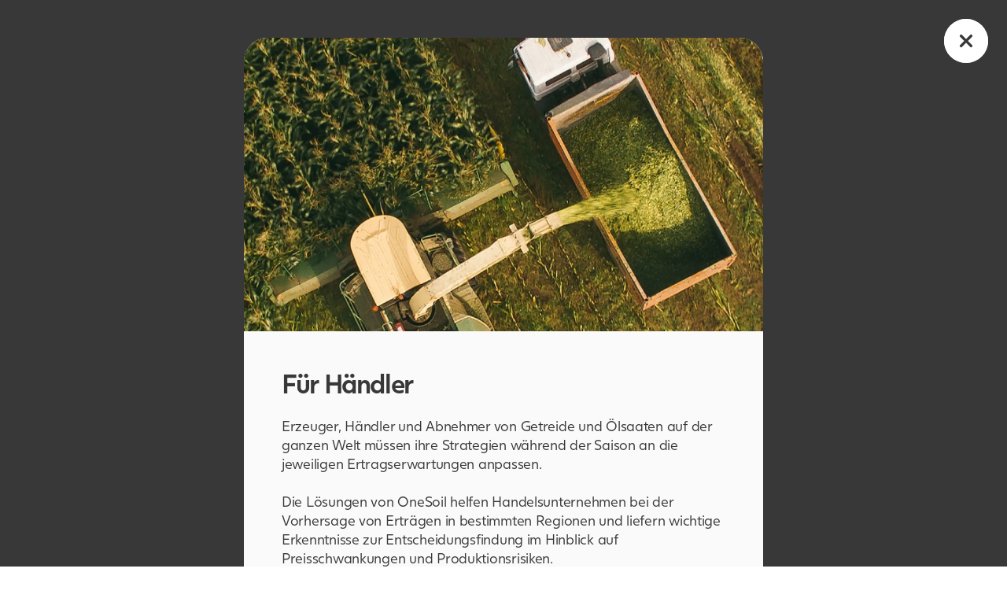

--- FILE ---
content_type: text/html; charset=utf-8
request_url: https://b2b.onesoil.ai/de/for-trading-companies
body_size: 4382
content:
<!DOCTYPE html><html lang="de"><head><meta charSet="utf-8"/><meta name="viewport" content="width=device-width"/><title>Für Händler</title><meta name="description"/><meta name="keywords"/><meta name="twitter:card" content="summary_large_image"/><meta name="twitter:title" content="Für Handelsunternehmen | Global Analytics Solutions"/><meta name="twitter:description" content="Die Lösungen von OneSoil helfen Handelsunternehmen in bestimmten Regionen bei der Ertragsprognose und liefern wichtige Daten zur Entscheidungsfindung."/><meta name="twitter:image" content="https://os-strapi-assets-devoted-silkworm.s3.eu-central-1.amazonaws.com/DE_For_Trading_Companies_1ee0acac66.png"/><meta property="og:type" content="website"/><meta property="og:title" content="Für Handelsunternehmen | Global Analytics Solutions"/><meta property="og:description" content="Die Lösungen von OneSoil helfen Handelsunternehmen in bestimmten Regionen bei der Ertragsprognose und liefern wichtige Daten zur Entscheidungsfindung."/><meta property="og:image" content="https://os-strapi-assets-devoted-silkworm.s3.eu-central-1.amazonaws.com/DE_For_Trading_Companies_1ee0acac66.png"/><meta property="og:image:width" content="1200"/><meta property="og:image:height" content="630"/><link rel="preload" as="image" imageSrcSet="/_next/image?url=https%3A%2F%2Fos-strapi-assets-devoted-silkworm.s3.eu-central-1.amazonaws.com%2Ftrading_companies_969f2faac5.webp&amp;w=640&amp;q=75 640w, /_next/image?url=https%3A%2F%2Fos-strapi-assets-devoted-silkworm.s3.eu-central-1.amazonaws.com%2Ftrading_companies_969f2faac5.webp&amp;w=750&amp;q=75 750w, /_next/image?url=https%3A%2F%2Fos-strapi-assets-devoted-silkworm.s3.eu-central-1.amazonaws.com%2Ftrading_companies_969f2faac5.webp&amp;w=828&amp;q=75 828w, /_next/image?url=https%3A%2F%2Fos-strapi-assets-devoted-silkworm.s3.eu-central-1.amazonaws.com%2Ftrading_companies_969f2faac5.webp&amp;w=1080&amp;q=75 1080w, /_next/image?url=https%3A%2F%2Fos-strapi-assets-devoted-silkworm.s3.eu-central-1.amazonaws.com%2Ftrading_companies_969f2faac5.webp&amp;w=1200&amp;q=75 1200w, /_next/image?url=https%3A%2F%2Fos-strapi-assets-devoted-silkworm.s3.eu-central-1.amazonaws.com%2Ftrading_companies_969f2faac5.webp&amp;w=1920&amp;q=75 1920w, /_next/image?url=https%3A%2F%2Fos-strapi-assets-devoted-silkworm.s3.eu-central-1.amazonaws.com%2Ftrading_companies_969f2faac5.webp&amp;w=2048&amp;q=75 2048w, /_next/image?url=https%3A%2F%2Fos-strapi-assets-devoted-silkworm.s3.eu-central-1.amazonaws.com%2Ftrading_companies_969f2faac5.webp&amp;w=3840&amp;q=75 3840w" imageSizes="100vw"/><meta name="next-head-count" content="16"/><link rel="apple-touch-icon" sizes="180x180" href="/icons/apple-touch-icon.png"/><link rel="icon" type="image/png" sizes="32x32" href="/icons/favicon-32x32.png"/><link rel="icon" type="image/png" sizes="16x16" href="/icons/favicon-16x16.png"/><link rel="manifest" href="/icons/site.webmanifest"/><link rel="preload" href="/fonts/JuliSans-Regular.woff" as="font" type="font/woff" crossorigin="anonymous"/><link rel="preload" href="/fonts/JuliSans-Medium.woff" as="font" type="font/woff" crossorigin="anonymous"/><link rel="preload" href="/_next/static/css/8fb0919c0c035a64.css" as="style"/><link rel="stylesheet" href="/_next/static/css/8fb0919c0c035a64.css" data-n-g=""/><link rel="preload" href="/_next/static/css/71aa6f02dc24e3cd.css" as="style"/><link rel="stylesheet" href="/_next/static/css/71aa6f02dc24e3cd.css" data-n-p=""/><noscript data-n-css=""></noscript><script defer="" nomodule="" src="/_next/static/chunks/polyfills-c67a75d1b6f99dc8.js"></script><script src="/_next/static/chunks/webpack-9a3c8cbbda856d4e.js" defer=""></script><script src="/_next/static/chunks/framework-9b5d6ec4444c80fa.js" defer=""></script><script src="/_next/static/chunks/main-1ca307e6d442dee1.js" defer=""></script><script src="/_next/static/chunks/pages/_app-cb723fc041d55ac2.js" defer=""></script><script src="/_next/static/chunks/784-c825dfa7fe279034.js" defer=""></script><script src="/_next/static/chunks/438-63f210dc89bf322e.js" defer=""></script><script src="/_next/static/chunks/pages/%5Bproduct%5D-6de1a1aee94786ed.js" defer=""></script><script src="/_next/static/XZakne3KtzXbg2AvvQZo2/_buildManifest.js" defer=""></script><script src="/_next/static/XZakne3KtzXbg2AvvQZo2/_ssgManifest.js" defer=""></script></head><body><noscript><iframe src="https://www.googletagmanager.com/ns.html?id=GTM-MHPWZQBR" height="0" width="0" style="display:none;visibility:hidden"></iframe></noscript><div id="__next"><div class="bg-dark sm:p-[24px] xl:p-[48px] antialiased font-normal min-h-screen text-white cursor-default"><section class="w-full max-w-[660px] mx-auto bg-white min-h-full text-dark relative sm:rounded-[20px] xl:rounded-[30px] overflow-hidden"><div class="fixed sm:absolute lg:fixed w-[40px] sm:w-[56px] h-[40px] sm:h-[56px] right-[16px] sm:right-[24px] top-[16px] sm:top-[24px] cursor-pointer z-20 hover:scale-95 transition"><svg viewBox="0 0 56 56" fill="none" xmlns="http://www.w3.org/2000/svg"><rect width="56" height="56" rx="28" fill="#fff"></rect><path d="M0 28C0 12.536 12.536 0 28 0s28 12.536 28 28-12.536 28-28 28S0 43.464 0 28Z" fill="#fff"></path><path d="M35.595 20.405a1.763 1.763 0 0 0-2.493 0L28 25.506l-5.102-5.101a1.763 1.763 0 0 0-2.493 2.493L25.506 28l-5.101 5.102a1.763 1.763 0 0 0 2.493 2.493L28 30.494l5.102 5.101a1.763 1.763 0 0 0 2.493-2.493L30.494 28l5.101-5.102a1.763 1.763 0 0 0 0-2.493Z" fill="#383838"></path></svg></div><div class="aspect-video z-10"><span style="box-sizing:border-box;display:block;overflow:hidden;width:initial;height:initial;background:none;opacity:1;border:0;margin:0;padding:0;position:relative"><span style="box-sizing:border-box;display:block;width:initial;height:initial;background:none;opacity:1;border:0;margin:0;padding:0;padding-top:56.475903614457835%"></span><img alt="trading-companies.webp" sizes="100vw" srcSet="/_next/image?url=https%3A%2F%2Fos-strapi-assets-devoted-silkworm.s3.eu-central-1.amazonaws.com%2Ftrading_companies_969f2faac5.webp&amp;w=640&amp;q=75 640w, /_next/image?url=https%3A%2F%2Fos-strapi-assets-devoted-silkworm.s3.eu-central-1.amazonaws.com%2Ftrading_companies_969f2faac5.webp&amp;w=750&amp;q=75 750w, /_next/image?url=https%3A%2F%2Fos-strapi-assets-devoted-silkworm.s3.eu-central-1.amazonaws.com%2Ftrading_companies_969f2faac5.webp&amp;w=828&amp;q=75 828w, /_next/image?url=https%3A%2F%2Fos-strapi-assets-devoted-silkworm.s3.eu-central-1.amazonaws.com%2Ftrading_companies_969f2faac5.webp&amp;w=1080&amp;q=75 1080w, /_next/image?url=https%3A%2F%2Fos-strapi-assets-devoted-silkworm.s3.eu-central-1.amazonaws.com%2Ftrading_companies_969f2faac5.webp&amp;w=1200&amp;q=75 1200w, /_next/image?url=https%3A%2F%2Fos-strapi-assets-devoted-silkworm.s3.eu-central-1.amazonaws.com%2Ftrading_companies_969f2faac5.webp&amp;w=1920&amp;q=75 1920w, /_next/image?url=https%3A%2F%2Fos-strapi-assets-devoted-silkworm.s3.eu-central-1.amazonaws.com%2Ftrading_companies_969f2faac5.webp&amp;w=2048&amp;q=75 2048w, /_next/image?url=https%3A%2F%2Fos-strapi-assets-devoted-silkworm.s3.eu-central-1.amazonaws.com%2Ftrading_companies_969f2faac5.webp&amp;w=3840&amp;q=75 3840w" src="/_next/image?url=https%3A%2F%2Fos-strapi-assets-devoted-silkworm.s3.eu-central-1.amazonaws.com%2Ftrading_companies_969f2faac5.webp&amp;w=3840&amp;q=75" decoding="async" data-nimg="responsive" style="position:absolute;top:0;left:0;bottom:0;right:0;box-sizing:border-box;padding:0;border:none;margin:auto;display:block;width:0;height:0;min-width:100%;max-width:100%;min-height:100%;max-height:100%;object-fit:contain"/></span></div><div class="px-[16px] sm:px-[48px] pt-[48px] pb-[16px] sm:pb-[48px]"><h1 class="text-card mb-[24px] font-medium">Für Händler</h1><div class="text-m-body editor mb-[80px]"></div><article><div class="p-[24px] bg-[#a9fb78] text-[#1f500d] rounded-[30px] overflow-hidden relative"><div class="mb-[80px]"><h1 class="mb-[16px] text-l-head font-medium">Sichern Sie sich den besten Preis für Ihre Branche</h1><p class="text-m-body whitespace-pre-line">Entdecken Sie hier unsere interaktive Karte. Sie bietet Ihnen wertvolle Einblicke in die landwirtschaftliche Nutzung in verschiedenen Regionen der Welt in einer sicheren Testumgebung. Registrieren Sie sich und erhalten Sie noch mehr kostenlose Daten für 2020.

Registrieren Sie sich und erhalten Sie die Daten für die letzte Saison.</p></div><div class="flex flex-col sm:flex-row space-x-[40px] items-center"><a href="https://map.onesoil.ai/2020#2.3/44.35/-43.66" rel="noopener noreferrer" target="_blank" class="h-[52px] w-full sm:w-auto inline-flex items-center justify-center px-[24px] rounded-full border border-current text-button font-medium hover:bg-[#1f500d] hover:text-[#a9fb78] transition">Demokarte ansehen</a></div></div></article></div></section></div></div><script id="__NEXT_DATA__" type="application/json">{"props":{"pageProps":{"product":{"id":58,"short_description":null,"title":"Für Händler","content":"Erzeuger, Händler und Abnehmer von Getreide und Ölsaaten auf der ganzen Welt müssen ihre Strategien während der Saison an die jeweiligen Ertragserwartungen anpassen.\u003cbr/\u003e\n\nDie Lösungen von OneSoil helfen Handelsunternehmen bei der Vorhersage von Erträgen in bestimmten Regionen und liefern wichtige Erkenntnisse zur Entscheidungsfindung im Hinblick auf Preisschwankungen und Produktionsrisiken. \n#### Pflanzenerkennung\nDie Erkennung von Kulturpflanzen während der Saison und die Erfassung von Anbauflächen ermöglichen die Erstellung von Ertragsprognosen auf der Grundlage unabhängiger Datenquellen.\u003cbr/\u003e\n\nEin zuverlässiger Datenpartner hilft Ihnen bei der Entwicklung Ihrer Strategie für die Saison und reduziert erheblich Ihr Geschäftsrisiko.\n#### Aussaattermine\nUnsere Pflanzenerkennung ermöglicht auch eine präzise Bestimmung der Aussaattermine und liefert Einblicke in Ertragserwartungen und Zeitvorhersagen.\n#### Feldscore\nRelativer Vergleich der Leistung bestimmter Felder, Regionen oder Saisons durch Auswertung des NDVI und klimatischer Indikatoren. \n\n#### Ausgabeformate:\n###### GeoJSON\n###### API\n###### GeoServer API, GeoJSON, GeoTIFF, GeoPackage oder tabellarisches Datenformat.","socialNetwork":"Facebook","social_media_title":"Für Handelsunternehmen | Global Analytics Solutions","social_media_description":"Die Lösungen von OneSoil helfen Handelsunternehmen in bestimmten Regionen bei der Ertragsprognose und liefern wichtige Daten zur Entscheidungsfindung.","slug":"for-trading-companies","card_cover":{"data":{"id":224,"attributes":{"name":"trading-companies.webp","alternativeText":"trading-companies.webp","caption":"trading-companies.webp","width":1744,"height":2328,"formats":{"large":{"ext":".webp","url":"https://os-strapi-assets-devoted-silkworm.s3.eu-central-1.amazonaws.com/large_trading_companies_b4c3c4dd41.webp","hash":"large_trading_companies_b4c3c4dd41","mime":"image/webp","name":"large_trading-companies.webp","path":null,"size":174.68,"width":749,"height":1000},"small":{"ext":".webp","url":"https://os-strapi-assets-devoted-silkworm.s3.eu-central-1.amazonaws.com/small_trading_companies_b4c3c4dd41.webp","hash":"small_trading_companies_b4c3c4dd41","mime":"image/webp","name":"small_trading-companies.webp","path":null,"size":59.95,"width":375,"height":500},"medium":{"ext":".webp","url":"https://os-strapi-assets-devoted-silkworm.s3.eu-central-1.amazonaws.com/medium_trading_companies_b4c3c4dd41.webp","hash":"medium_trading_companies_b4c3c4dd41","mime":"image/webp","name":"medium_trading-companies.webp","path":null,"size":111.83,"width":562,"height":750},"thumbnail":{"ext":".webp","url":"https://os-strapi-assets-devoted-silkworm.s3.eu-central-1.amazonaws.com/thumbnail_trading_companies_b4c3c4dd41.webp","hash":"thumbnail_trading_companies_b4c3c4dd41","mime":"image/webp","name":"thumbnail_trading-companies.webp","path":null,"size":6.95,"width":117,"height":156}},"hash":"trading_companies_b4c3c4dd41","ext":".webp","mime":"image/webp","size":507.18,"url":"https://os-strapi-assets-devoted-silkworm.s3.eu-central-1.amazonaws.com/trading_companies_b4c3c4dd41.webp","previewUrl":null,"provider":"aws-s3","provider_metadata":null,"createdAt":"2022-09-08T09:00:16.085Z","updatedAt":"2022-09-08T09:00:16.085Z"}}},"big_cover":{"data":{"id":208,"attributes":{"name":"trading-companies.webp","alternativeText":"trading-companies.webp","caption":"trading-companies.webp","width":2656,"height":1500,"formats":{"large":{"ext":".webp","url":"https://os-strapi-assets-devoted-silkworm.s3.eu-central-1.amazonaws.com/large_trading_companies_969f2faac5.webp","hash":"large_trading_companies_969f2faac5","mime":"image/webp","name":"large_trading-companies.webp","path":null,"size":138.4,"width":1000,"height":565},"small":{"ext":".webp","url":"https://os-strapi-assets-devoted-silkworm.s3.eu-central-1.amazonaws.com/small_trading_companies_969f2faac5.webp","hash":"small_trading_companies_969f2faac5","mime":"image/webp","name":"small_trading-companies.webp","path":null,"size":46.63,"width":500,"height":282},"medium":{"ext":".webp","url":"https://os-strapi-assets-devoted-silkworm.s3.eu-central-1.amazonaws.com/medium_trading_companies_969f2faac5.webp","hash":"medium_trading_companies_969f2faac5","mime":"image/webp","name":"medium_trading-companies.webp","path":null,"size":88.23,"width":750,"height":424},"thumbnail":{"ext":".webp","url":"https://os-strapi-assets-devoted-silkworm.s3.eu-central-1.amazonaws.com/thumbnail_trading_companies_969f2faac5.webp","hash":"thumbnail_trading_companies_969f2faac5","mime":"image/webp","name":"thumbnail_trading-companies.webp","path":null,"size":12.47,"width":245,"height":138}},"hash":"trading_companies_969f2faac5","ext":".webp","mime":"image/webp","size":491.82,"url":"https://os-strapi-assets-devoted-silkworm.s3.eu-central-1.amazonaws.com/trading_companies_969f2faac5.webp","previewUrl":null,"provider":"aws-s3","provider_metadata":null,"createdAt":"2022-09-08T08:58:55.532Z","updatedAt":"2022-09-08T08:58:55.532Z"}}},"image":{"data":{"id":459,"attributes":{"name":"DE-For Trading Companies.png","alternativeText":"DE-For Trading Companies.png","caption":"DE-For Trading Companies.png","width":1200,"height":630,"formats":{"large":{"ext":".png","url":"https://os-strapi-assets-devoted-silkworm.s3.eu-central-1.amazonaws.com/large_DE_For_Trading_Companies_1ee0acac66.png","hash":"large_DE_For_Trading_Companies_1ee0acac66","mime":"image/png","name":"large_DE-For Trading Companies.png","path":null,"size":1355.7,"width":1000,"height":525},"small":{"ext":".png","url":"https://os-strapi-assets-devoted-silkworm.s3.eu-central-1.amazonaws.com/small_DE_For_Trading_Companies_1ee0acac66.png","hash":"small_DE_For_Trading_Companies_1ee0acac66","mime":"image/png","name":"small_DE-For Trading Companies.png","path":null,"size":346.46,"width":500,"height":263},"medium":{"ext":".png","url":"https://os-strapi-assets-devoted-silkworm.s3.eu-central-1.amazonaws.com/medium_DE_For_Trading_Companies_1ee0acac66.png","hash":"medium_DE_For_Trading_Companies_1ee0acac66","mime":"image/png","name":"medium_DE-For Trading Companies.png","path":null,"size":770.86,"width":750,"height":394},"thumbnail":{"ext":".png","url":"https://os-strapi-assets-devoted-silkworm.s3.eu-central-1.amazonaws.com/thumbnail_DE_For_Trading_Companies_1ee0acac66.png","hash":"thumbnail_DE_For_Trading_Companies_1ee0acac66","mime":"image/png","name":"thumbnail_DE-For Trading Companies.png","path":null,"size":84.88,"width":245,"height":129}},"hash":"DE_For_Trading_Companies_1ee0acac66","ext":".png","mime":"image/png","size":626.52,"url":"https://os-strapi-assets-devoted-silkworm.s3.eu-central-1.amazonaws.com/DE_For_Trading_Companies_1ee0acac66.png","previewUrl":null,"provider":"aws-s3","provider_metadata":null,"createdAt":"2022-11-15T15:58:02.789Z","updatedAt":"2022-11-15T15:58:02.789Z"}}}},"info":{"id":6,"title":"Sichern Sie sich den besten Preis für Ihre Branche","description":"Entdecken Sie hier unsere interaktive Karte. Sie bietet Ihnen wertvolle Einblicke in die landwirtschaftliche Nutzung in verschiedenen Regionen der Welt in einer sicheren Testumgebung. Registrieren Sie sich und erhalten Sie noch mehr kostenlose Daten für 2020.\n\nRegistrieren Sie sich und erhalten Sie die Daten für die letzte Saison.","button":[{"id":12,"href":"https://map.onesoil.ai/2020#2.3/44.35/-43.66","label":"Demokarte ansehen"}]}},"__N_SSG":true},"page":"/[product]","query":{"product":"for-trading-companies"},"buildId":"XZakne3KtzXbg2AvvQZo2","isFallback":false,"gsp":true,"locale":"de","locales":["en","es","pt","fr","de","ru","pl","uk"],"defaultLocale":"en","scriptLoader":[{"id":"google-tag-manager","strategy":"afterInteractive","children":"\n          (function(w,d,s,l,i){w[l]=w[l]||[];w[l].push({'gtm.start':\n          new Date().getTime(),event:'gtm.js'});var f=d.getElementsByTagName(s)[0],\n          j=d.createElement(s),dl=l!='dataLayer'?'\u0026l='+l:'';j.async=true;j.src=\n          'https://www.googletagmanager.com/gtm.js?id='+i+dl;f.parentNode.insertBefore(j,f);\n          })(window,document,'script','dataLayer','GTM-TDQCHFC');\n        "},{"id":"google-tag-manager","strategy":"afterInteractive","dangerouslySetInnerHTML":{"__html":"\n            (function(w,d,s,l,i){w[l]=w[l]||[];w[l].push({'gtm.start':\n            new Date().getTime(),event:'gtm.js'});var f=d.getElementsByTagName(s)[0],\n            j=d.createElement(s),dl=l!='dataLayer'?'\u0026l='+l:'';j.async=true;j.src=\n            'https://www.googletagmanager.com/gtm.js?id='+i+dl;f.parentNode.insertBefore(j,f);\n            })(window,document,'script','dataLayer','GTM-MHPWZQBR');\n          "}}]}</script></body></html>

--- FILE ---
content_type: text/css; charset=UTF-8
request_url: https://b2b.onesoil.ai/_next/static/css/8fb0919c0c035a64.css
body_size: 4985
content:
*,:after,:before{--tw-border-spacing-x:0;--tw-border-spacing-y:0;--tw-translate-x:0;--tw-translate-y:0;--tw-rotate:0;--tw-skew-x:0;--tw-skew-y:0;--tw-scale-x:1;--tw-scale-y:1;--tw-pan-x: ;--tw-pan-y: ;--tw-pinch-zoom: ;--tw-scroll-snap-strictness:proximity;--tw-gradient-from-position: ;--tw-gradient-via-position: ;--tw-gradient-to-position: ;--tw-ordinal: ;--tw-slashed-zero: ;--tw-numeric-figure: ;--tw-numeric-spacing: ;--tw-numeric-fraction: ;--tw-ring-inset: ;--tw-ring-offset-width:0px;--tw-ring-offset-color:#fff;--tw-ring-color:rgba(59,130,246,.5);--tw-ring-offset-shadow:0 0 #0000;--tw-ring-shadow:0 0 #0000;--tw-shadow:0 0 #0000;--tw-shadow-colored:0 0 #0000;--tw-blur: ;--tw-brightness: ;--tw-contrast: ;--tw-grayscale: ;--tw-hue-rotate: ;--tw-invert: ;--tw-saturate: ;--tw-sepia: ;--tw-drop-shadow: ;--tw-backdrop-blur: ;--tw-backdrop-brightness: ;--tw-backdrop-contrast: ;--tw-backdrop-grayscale: ;--tw-backdrop-hue-rotate: ;--tw-backdrop-invert: ;--tw-backdrop-opacity: ;--tw-backdrop-saturate: ;--tw-backdrop-sepia: ;--tw-contain-size: ;--tw-contain-layout: ;--tw-contain-paint: ;--tw-contain-style: }::backdrop{--tw-border-spacing-x:0;--tw-border-spacing-y:0;--tw-translate-x:0;--tw-translate-y:0;--tw-rotate:0;--tw-skew-x:0;--tw-skew-y:0;--tw-scale-x:1;--tw-scale-y:1;--tw-pan-x: ;--tw-pan-y: ;--tw-pinch-zoom: ;--tw-scroll-snap-strictness:proximity;--tw-gradient-from-position: ;--tw-gradient-via-position: ;--tw-gradient-to-position: ;--tw-ordinal: ;--tw-slashed-zero: ;--tw-numeric-figure: ;--tw-numeric-spacing: ;--tw-numeric-fraction: ;--tw-ring-inset: ;--tw-ring-offset-width:0px;--tw-ring-offset-color:#fff;--tw-ring-color:rgba(59,130,246,.5);--tw-ring-offset-shadow:0 0 #0000;--tw-ring-shadow:0 0 #0000;--tw-shadow:0 0 #0000;--tw-shadow-colored:0 0 #0000;--tw-blur: ;--tw-brightness: ;--tw-contrast: ;--tw-grayscale: ;--tw-hue-rotate: ;--tw-invert: ;--tw-saturate: ;--tw-sepia: ;--tw-drop-shadow: ;--tw-backdrop-blur: ;--tw-backdrop-brightness: ;--tw-backdrop-contrast: ;--tw-backdrop-grayscale: ;--tw-backdrop-hue-rotate: ;--tw-backdrop-invert: ;--tw-backdrop-opacity: ;--tw-backdrop-saturate: ;--tw-backdrop-sepia: ;--tw-contain-size: ;--tw-contain-layout: ;--tw-contain-paint: ;--tw-contain-style: }/*
! tailwindcss v3.4.18 | MIT License | https://tailwindcss.com
*/*,:after,:before{box-sizing:border-box;border:0 solid}:after,:before{--tw-content:""}:host,html{line-height:1.5;-webkit-text-size-adjust:100%;-moz-tab-size:4;-o-tab-size:4;tab-size:4;font-family:ui-sans-serif,system-ui,sans-serif,Apple Color Emoji,Segoe UI Emoji,Segoe UI Symbol,Noto Color Emoji;font-feature-settings:normal;font-variation-settings:normal;-webkit-tap-highlight-color:transparent}body{margin:0;line-height:inherit}hr{height:0;color:inherit;border-top-width:1px}abbr:where([title]){-webkit-text-decoration:underline dotted;text-decoration:underline dotted}h1,h2,h3,h4,h5,h6{font-size:inherit;font-weight:inherit}a{color:inherit;text-decoration:inherit}b,strong{font-weight:bolder}code,kbd,pre,samp{font-family:ui-monospace,SFMono-Regular,Menlo,Monaco,Consolas,Liberation Mono,Courier New,monospace;font-feature-settings:normal;font-variation-settings:normal;font-size:1em}small{font-size:80%}sub,sup{font-size:75%;line-height:0;position:relative;vertical-align:baseline}sub{bottom:-.25em}sup{top:-.5em}table{text-indent:0;border-color:inherit;border-collapse:collapse}button,input,optgroup,select,textarea{font-family:inherit;font-feature-settings:inherit;font-variation-settings:inherit;font-size:100%;font-weight:inherit;line-height:inherit;letter-spacing:inherit;color:inherit;margin:0;padding:0}button,select{text-transform:none}button,input:where([type=button]),input:where([type=reset]),input:where([type=submit]){-webkit-appearance:button;background-color:transparent;background-image:none}:-moz-focusring{outline:auto}:-moz-ui-invalid{box-shadow:none}progress{vertical-align:baseline}::-webkit-inner-spin-button,::-webkit-outer-spin-button{height:auto}[type=search]{-webkit-appearance:textfield;outline-offset:-2px}::-webkit-search-decoration{-webkit-appearance:none}::-webkit-file-upload-button{-webkit-appearance:button;font:inherit}summary{display:list-item}blockquote,dd,dl,figure,h1,h2,h3,h4,h5,h6,hr,p,pre{margin:0}fieldset{margin:0}fieldset,legend{padding:0}menu,ol,ul{list-style:none;margin:0;padding:0}dialog{padding:0}textarea{resize:vertical}input::-moz-placeholder,textarea::-moz-placeholder{opacity:1;color:#9ca3af}input::placeholder,textarea::placeholder{opacity:1;color:#9ca3af}[role=button],button{cursor:pointer}:disabled{cursor:default}audio,canvas,embed,iframe,img,object,svg,video{display:block;vertical-align:middle}img,video{max-width:100%;height:auto}[hidden]:where(:not([hidden=until-found])){display:none}@font-face{font-family:JuliSans-Regular;src:url(/fonts/JuliSans-Regular.woff) format("woff");font-display:swap}@font-face{font-family:JuliSans-Medium;src:url(/fonts/JuliSans-Medium.woff) format("woff");font-display:swap}.text-body-fixed{font-size:14px;line-height:20px;letter-spacing:-.04em}.text-card{font-size:28px;line-height:32px;letter-spacing:-.04em}.text-button{font-size:18px;line-height:20px;letter-spacing:-.04em}.text-caption{font-size:10px;line-height:14px;letter-spacing:-.01em}.text-m-body{font-size:16px;line-height:24px;letter-spacing:-.015em}.text-l-body{font-size:20px;line-height:24px;letter-spacing:-.02em}.text-l-head{font-size:24px;line-height:26px;letter-spacing:-.04em}.text-xl-head{font-size:32px;line-height:32px;letter-spacing:-.04em}.text-xxl-head{font-size:38px;line-height:36px;letter-spacing:-.05em}@media (min-width:768px){.text-body-fixed{font-size:16px;line-height:20px;letter-spacing:-.04em}.text-nav{font-size:14px;line-height:24px}.text-card{font-size:34px;line-height:36px}.text-xl-head{font-size:42px;line-height:48px}.text-4xl,.text-xxl-head{font-size:52px;line-height:54px}.text-4xl{letter-spacing:-.04em}}@media (min-width:1280px){.text-m-body{font-size:18px;line-height:24px}.text-caption{font-size:14px;line-height:20px}.text-nav{font-size:16px;line-height:24px}.text-l-head{font-size:32px;line-height:36px}.text-xl-head{font-size:56px;line-height:60px}.text-xxl-head{font-size:72px;line-height:66px;letter-spaceing:-.05em}}@media (min-width:1536px){.text-nav{font-size:18px;line-height:24px}.text-card{font-size:44px;line-height:46px}.text-l-body{font-size:24px;line-height:32px}.text-xl-head{font-size:64px;line-height:64px}.text-xxl-head{font-size:72px;line-height:66px}}.editor img{margin-bottom:80px;margin-top:40px;border-radius:20px}.editor h2,.editor h3,.editor h4{margin-top:24px;margin-bottom:24px;font-family:JuliSans-Medium,ui-sans-serif,system-ui;font-size:24px;line-height:26px;letter-spacing:-.04em}@media (min-width:1280px){.editor h2,.editor h3,.editor h4{font-size:32px;line-height:36px}}.editor h1{margin-top:24px;margin-bottom:24px;font-family:JuliSans-Medium,ui-sans-serif,system-ui;font-size:28px;line-height:32px;letter-spacing:-.04em}@media (min-width:1536px){.editor h1{font-size:44px;line-height:46px}.editor h2,.editor h3,.editor h4{font-size:34px;line-height:36px;margin-top:24px;margin-bottom:24px}}.editor p{margin-top:32px;margin-bottom:32px}.editor :last-child{margin-bottom:0}.editor b,.editor strong{font-family:JuliSans-Medium,ui-sans-serif,system-ui}.editor a{color:rgba(56,56,56,.4);transition-property:color,background-color,border-color,text-decoration-color,fill,stroke;transition-timing-function:cubic-bezier(.4,0,.2,1);transition-duration:.15s}.editor a:hover{--tw-text-opacity:1;color:rgb(56 56 56/var(--tw-text-opacity,1))}.editor.on-black a{color:hsla(0,0%,98%,.4)}.editor.on-black a:hover{--tw-text-opacity:1;color:rgb(250 250 250/var(--tw-text-opacity,1))}.pointer-events-none{pointer-events:none}.fixed{position:fixed}.absolute{position:absolute}.relative{position:relative}.sticky{position:sticky}.inset-0{inset:0}.inset-x-0{left:0;right:0}.inset-y-0{top:0;bottom:0}.-top-\[10px\]{top:-10px}.left-0{left:0}.right-0{right:0}.right-\[16px\]{right:16px}.top-0{top:0}.top-\[16px\]{top:16px}.z-0{z-index:0}.z-10{z-index:10}.z-20{z-index:20}.z-50{z-index:50}.z-\[90\]{z-index:90}.-mx-\[8px\]{margin-left:-8px;margin-right:-8px}.mx-auto{margin-left:auto;margin-right:auto}.my-\[128px\]{margin-top:128px;margin-bottom:128px}.my-\[48px\]{margin-top:48px;margin-bottom:48px}.-mb-\[10px\]{margin-bottom:-10px}.-ml-\[16px\]{margin-left:-16px}.-ml-\[40\%\]{margin-left:-40%}.-mt-\[10px\]{margin-top:-10px}.-mt-\[15vh\]{margin-top:-15vh}.-mt-\[24px\]{margin-top:-24px}.-mt-\[6px\]{margin-top:-6px}.mb-\[100px\]{margin-bottom:100px}.mb-\[120px\]{margin-bottom:120px}.mb-\[152px\]{margin-bottom:152px}.mb-\[16px\]{margin-bottom:16px}.mb-\[20px\]{margin-bottom:20px}.mb-\[240px\]{margin-bottom:240px}.mb-\[24px\]{margin-bottom:24px}.mb-\[32px\]{margin-bottom:32px}.mb-\[40px\]{margin-bottom:40px}.mb-\[48px\]{margin-bottom:48px}.mb-\[56px\]{margin-bottom:56px}.mb-\[64px\]{margin-bottom:64px}.mb-\[80px\]{margin-bottom:80px}.mb-\[8px\]{margin-bottom:8px}.ml-\[8px\]{margin-left:8px}.ml-auto{margin-left:auto}.mt-\[12px\]{margin-top:12px}.mt-\[24px\]{margin-top:24px}.mt-auto{margin-top:auto}.flex{display:flex}.inline-flex{display:inline-flex}.hidden{display:none}.aspect-video{aspect-ratio:16/9}.h-\[30px\]{height:30px}.h-\[36px\]{height:36px}.h-\[39px\]{height:39px}.h-\[40px\]{height:40px}.h-\[44px\]{height:44px}.h-\[51px\]{height:51px}.h-\[52px\]{height:52px}.h-\[60px\]{height:60px}.h-\[68px\]{height:68px}.h-\[800px\]{height:800px}.h-\[80px\]{height:80px}.h-\[80vh\]{height:80vh}.h-full{height:100%}.h-screen{height:100vh}.min-h-full{min-height:100%}.min-h-screen{min-height:100vh}.w-1\/2{width:50%}.w-3\/12{width:25%}.w-\[106px\]{width:106px}.w-\[10px\]{width:10px}.w-\[113px\]{width:113px}.w-\[149px\]{width:149px}.w-\[180\%\]{width:180%}.w-\[25\%\]{width:25%}.w-\[36px\]{width:36px}.w-\[40px\]{width:40px}.w-\[66\.666667\%\]{width:66.666667%}.w-\[75\%\]{width:75%}.w-\[800px\]{width:800px}.w-full{width:100%}.w-screen{width:100vw}.max-w-\[350px\]{max-width:350px}.max-w-\[600px\]{max-width:600px}.max-w-\[660px\]{max-width:660px}.flex-1{flex:1 1 0%}.origin-center{transform-origin:center}.-translate-y-\[25px\]{--tw-translate-y:-25px}.-translate-y-\[25px\],.translate-y-\[10px\]{transform:translate(var(--tw-translate-x),var(--tw-translate-y)) rotate(var(--tw-rotate)) skewX(var(--tw-skew-x)) skewY(var(--tw-skew-y)) scaleX(var(--tw-scale-x)) scaleY(var(--tw-scale-y))}.translate-y-\[10px\]{--tw-translate-y:10px}.translate-y-\[25px\]{--tw-translate-y:25px}.translate-y-\[25px\],.translate-y-\[50px\]{transform:translate(var(--tw-translate-x),var(--tw-translate-y)) rotate(var(--tw-rotate)) skewX(var(--tw-skew-x)) skewY(var(--tw-skew-y)) scaleX(var(--tw-scale-x)) scaleY(var(--tw-scale-y))}.translate-y-\[50px\]{--tw-translate-y:50px}.-rotate-180{--tw-rotate:-180deg}.-rotate-180,.transform{transform:translate(var(--tw-translate-x),var(--tw-translate-y)) rotate(var(--tw-rotate)) skewX(var(--tw-skew-x)) skewY(var(--tw-skew-y)) scaleX(var(--tw-scale-x)) scaleY(var(--tw-scale-y))}.transform-gpu{transform:translate3d(var(--tw-translate-x),var(--tw-translate-y),0) rotate(var(--tw-rotate)) skewX(var(--tw-skew-x)) skewY(var(--tw-skew-y)) scaleX(var(--tw-scale-x)) scaleY(var(--tw-scale-y))}.cursor-default{cursor:default}.cursor-pointer{cursor:pointer}.select-none{-webkit-user-select:none;-moz-user-select:none;user-select:none}.flex-col{flex-direction:column}.flex-wrap{flex-wrap:wrap}.items-start{align-items:flex-start}.items-center{align-items:center}.justify-center{justify-content:center}.justify-between{justify-content:space-between}.justify-around{justify-content:space-around}.space-x-\[12px\]>:not([hidden])~:not([hidden]){--tw-space-x-reverse:0;margin-right:calc(12px * var(--tw-space-x-reverse));margin-left:calc(12px * calc(1 - var(--tw-space-x-reverse)))}.space-x-\[24px\]>:not([hidden])~:not([hidden]){--tw-space-x-reverse:0;margin-right:calc(24px * var(--tw-space-x-reverse));margin-left:calc(24px * calc(1 - var(--tw-space-x-reverse)))}.space-x-\[40px\]>:not([hidden])~:not([hidden]){--tw-space-x-reverse:0;margin-right:calc(40px * var(--tw-space-x-reverse));margin-left:calc(40px * calc(1 - var(--tw-space-x-reverse)))}.space-x-\[48px\]>:not([hidden])~:not([hidden]){--tw-space-x-reverse:0;margin-right:calc(48px * var(--tw-space-x-reverse));margin-left:calc(48px * calc(1 - var(--tw-space-x-reverse)))}.space-y-\[10px\]>:not([hidden])~:not([hidden]){--tw-space-y-reverse:0;margin-top:calc(10px * calc(1 - var(--tw-space-y-reverse)));margin-bottom:calc(10px * var(--tw-space-y-reverse))}.space-y-\[240px\]>:not([hidden])~:not([hidden]){--tw-space-y-reverse:0;margin-top:calc(240px * calc(1 - var(--tw-space-y-reverse)));margin-bottom:calc(240px * var(--tw-space-y-reverse))}.space-y-\[24px\]>:not([hidden])~:not([hidden]){--tw-space-y-reverse:0;margin-top:calc(24px * calc(1 - var(--tw-space-y-reverse)));margin-bottom:calc(24px * var(--tw-space-y-reverse))}.space-y-\[64px\]>:not([hidden])~:not([hidden]){--tw-space-y-reverse:0;margin-top:calc(64px * calc(1 - var(--tw-space-y-reverse)));margin-bottom:calc(64px * var(--tw-space-y-reverse))}.space-y-\[8px\]>:not([hidden])~:not([hidden]){--tw-space-y-reverse:0;margin-top:calc(8px * calc(1 - var(--tw-space-y-reverse)));margin-bottom:calc(8px * var(--tw-space-y-reverse))}.overflow-auto{overflow:auto}.overflow-hidden{overflow:hidden}.whitespace-nowrap{white-space:nowrap}.whitespace-pre-line{white-space:pre-line}.rounded-\[10px\]{border-radius:10px}.rounded-\[30px\]{border-radius:30px}.rounded-\[5px\]{border-radius:5px}.rounded-\[6px\]{border-radius:6px}.rounded-full{border-radius:9999px}.border{border-width:1px}.border-t{border-top-width:1px}.border-current{border-color:currentColor}.border-white{--tw-border-opacity:1;border-color:rgb(250 250 250/var(--tw-border-opacity,1))}.border-white\/10{border-color:hsla(0,0%,98%,.1)}.border-white\/20{border-color:hsla(0,0%,98%,.2)}.border-white\/40{border-color:hsla(0,0%,98%,.4)}.bg-\[\#404040\]{--tw-bg-opacity:1;background-color:rgb(64 64 64/var(--tw-bg-opacity,1))}.bg-\[\#424242\]{--tw-bg-opacity:1;background-color:rgb(66 66 66/var(--tw-bg-opacity,1))}.bg-\[\#545454\]{--tw-bg-opacity:1;background-color:rgb(84 84 84/var(--tw-bg-opacity,1))}.bg-\[\#646464\]{--tw-bg-opacity:1;background-color:rgb(100 100 100/var(--tw-bg-opacity,1))}.bg-\[\#a9fb78\]{--tw-bg-opacity:1;background-color:rgb(169 251 120/var(--tw-bg-opacity,1))}.bg-\[\#f7c798\]{--tw-bg-opacity:1;background-color:rgb(247 199 152/var(--tw-bg-opacity,1))}.bg-dark{--tw-bg-opacity:1;background-color:rgb(56 56 56/var(--tw-bg-opacity,1))}.bg-dark\/90{background-color:rgba(56,56,56,.9)}.bg-purple{--tw-bg-opacity:1;background-color:rgb(102 73 185/var(--tw-bg-opacity,1))}.bg-white{--tw-bg-opacity:1;background-color:rgb(250 250 250/var(--tw-bg-opacity,1))}.p-\[16px\]{padding:16px}.p-\[24px\]{padding:24px}.p-\[4px\]{padding:4px}.px-\[100px\]{padding-left:100px;padding-right:100px}.px-\[10px\]{padding-left:10px;padding-right:10px}.px-\[15px\]{padding-left:15px;padding-right:15px}.px-\[16px\]{padding-left:16px;padding-right:16px}.px-\[18px\]{padding-left:18px;padding-right:18px}.px-\[24px\]{padding-left:24px;padding-right:24px}.px-\[36px\]{padding-left:36px;padding-right:36px}.px-\[40px\]{padding-left:40px;padding-right:40px}.px-\[8px\]{padding-left:8px;padding-right:8px}.py-\[12px\]{padding-top:12px;padding-bottom:12px}.py-\[24px\]{padding-top:24px;padding-bottom:24px}.py-\[25vh\]{padding-top:25vh;padding-bottom:25vh}.py-\[5px\]{padding-top:5px;padding-bottom:5px}.py-\[6px\]{padding-top:6px;padding-bottom:6px}.pb-\[100\%\]{padding-bottom:100%}.pb-\[100px\]{padding-bottom:100px}.pb-\[115\%\]{padding-bottom:115%}.pb-\[16px\]{padding-bottom:16px}.pb-\[24px\]{padding-bottom:24px}.pb-\[58px\]{padding-bottom:58px}.pb-\[6px\]{padding-bottom:6px}.pt-\[100px\]{padding-top:100px}.pt-\[12px\]{padding-top:12px}.pt-\[24px\]{padding-top:24px}.pt-\[48px\]{padding-top:48px}.text-center{text-align:center}.font-medium{font-family:JuliSans-Medium,ui-sans-serif,system-ui}.font-normal{font-family:JuliSans-Regular,ui-sans-serif,system-ui}.uppercase{text-transform:uppercase}.leading-4{line-height:1rem}.\!text-dark{--tw-text-opacity:1!important;color:rgb(56 56 56/var(--tw-text-opacity,1))!important}.text-\[\#1f500d\]{--tw-text-opacity:1;color:rgb(31 80 13/var(--tw-text-opacity,1))}.text-\[\#6b3816\]{--tw-text-opacity:1;color:rgb(107 56 22/var(--tw-text-opacity,1))}.text-dark{--tw-text-opacity:1;color:rgb(56 56 56/var(--tw-text-opacity,1))}.text-white{--tw-text-opacity:1;color:rgb(250 250 250/var(--tw-text-opacity,1))}.text-white\/40{color:hsla(0,0%,98%,.4)}.text-white\/80{color:hsla(0,0%,98%,.8)}.antialiased{-webkit-font-smoothing:antialiased;-moz-osx-font-smoothing:grayscale}.opacity-0{opacity:0}.opacity-40{opacity:.4}.filter{filter:var(--tw-blur) var(--tw-brightness) var(--tw-contrast) var(--tw-grayscale) var(--tw-hue-rotate) var(--tw-invert) var(--tw-saturate) var(--tw-sepia) var(--tw-drop-shadow)}.transition{transition-property:color,background-color,border-color,text-decoration-color,fill,stroke,opacity,box-shadow,transform,filter,backdrop-filter;transition-timing-function:cubic-bezier(.4,0,.2,1);transition-duration:.15s}.transition-\[height\]{transition-property:height;transition-timing-function:cubic-bezier(.4,0,.2,1);transition-duration:.15s}.transition-all{transition-property:all;transition-timing-function:cubic-bezier(.4,0,.2,1);transition-duration:.15s}.transition-colors{transition-property:color,background-color,border-color,text-decoration-color,fill,stroke;transition-timing-function:cubic-bezier(.4,0,.2,1);transition-duration:.15s}.transition-opacity{transition-property:opacity;transition-timing-function:cubic-bezier(.4,0,.2,1);transition-duration:.15s}.delay-0{transition-delay:0s}.delay-75{transition-delay:75ms}.duration-200{transition-duration:.2s}.duration-300{transition-duration:.3s}.ease-in-sine{transition-timing-function:cubic-bezier(.47,0,.745,.715)}.ease-out-sine{transition-timing-function:cubic-bezier(.39,.575,.565,1)}.before\:absolute:before{content:var(--tw-content);position:absolute}.before\:inset-0:before{content:var(--tw-content);inset:0}.before\:content-\[\'\'\]:before{--tw-content:"";content:var(--tw-content)}.hover\:scale-95:hover{--tw-scale-x:.95;--tw-scale-y:.95;transform:translate(var(--tw-translate-x),var(--tw-translate-y)) rotate(var(--tw-rotate)) skewX(var(--tw-skew-x)) skewY(var(--tw-skew-y)) scaleX(var(--tw-scale-x)) scaleY(var(--tw-scale-y))}.hover\:bg-\[\#1f500d\]:hover{--tw-bg-opacity:1;background-color:rgb(31 80 13/var(--tw-bg-opacity,1))}.hover\:bg-\[\#481d11\]:hover{--tw-bg-opacity:1;background-color:rgb(72 29 17/var(--tw-bg-opacity,1))}.hover\:bg-\[\#545454\]:hover{--tw-bg-opacity:1;background-color:rgb(84 84 84/var(--tw-bg-opacity,1))}.hover\:bg-\[\#646464\]\/50:hover{background-color:hsla(0,0%,39%,.5)}.hover\:bg-purple-active:hover{--tw-bg-opacity:1;background-color:rgb(131 108 201/var(--tw-bg-opacity,1))}.hover\:bg-white:hover{--tw-bg-opacity:1;background-color:rgb(250 250 250/var(--tw-bg-opacity,1))}.hover\:text-\[\#481d11\]:hover{--tw-text-opacity:1;color:rgb(72 29 17/var(--tw-text-opacity,1))}.hover\:text-\[\#a9fb78\]:hover{--tw-text-opacity:1;color:rgb(169 251 120/var(--tw-text-opacity,1))}.hover\:text-\[\#f7c798\]:hover{--tw-text-opacity:1;color:rgb(247 199 152/var(--tw-text-opacity,1))}.hover\:text-dark:hover{--tw-text-opacity:1;color:rgb(56 56 56/var(--tw-text-opacity,1))}.hover\:text-white:hover{--tw-text-opacity:1;color:rgb(250 250 250/var(--tw-text-opacity,1))}.hover\:text-white\/60:hover{color:hsla(0,0%,98%,.6)}.hover\:opacity-40:hover{opacity:.4}.mouse .mouse\:opacity-0{opacity:0}.mouse .group:hover .mouse\:group-hover\:opacity-100{opacity:1}@media (min-width:640px){.sm\:fixed{position:fixed}.sm\:absolute{position:absolute}.sm\:right-\[24px\]{right:24px}.sm\:top-\[14px\]{top:14px}.sm\:top-\[24px\]{top:24px}.sm\:-ml-\[7\.5\%\]{margin-left:-7.5%}.sm\:mb-0{margin-bottom:0}.sm\:mb-\[120px\]{margin-bottom:120px}.sm\:mb-\[128px\]{margin-bottom:128px}.sm\:mb-\[64px\]{margin-bottom:64px}.sm\:mb-\[66px\]{margin-bottom:66px}.sm\:ml-\[25\%\]{margin-left:25%}.sm\:block{display:block}.sm\:h-\[40px\]{height:40px}.sm\:h-\[52px\]{height:52px}.sm\:h-\[56px\]{height:56px}.sm\:w-1\/2{width:50%}.sm\:w-10\/12{width:83.333333%}.sm\:w-5\/12{width:41.666667%}.sm\:w-6\/12{width:50%}.sm\:w-7\/12{width:58.333333%}.sm\:w-8\/12{width:66.666667%}.sm\:w-9\/12{width:75%}.sm\:w-\[115\%\]{width:115%}.sm\:w-\[12\.5\%\]{width:12.5%}.sm\:w-\[25\%\]{width:25%}.sm\:w-\[56px\]{width:56px}.sm\:w-\[62\.5\%\]{width:62.5%}.sm\:w-auto{width:auto}.sm\:flex-row{flex-direction:row}.sm\:space-y-\[12px\]>:not([hidden])~:not([hidden]){--tw-space-y-reverse:0;margin-top:calc(12px * calc(1 - var(--tw-space-y-reverse)));margin-bottom:calc(12px * var(--tw-space-y-reverse))}.sm\:rounded-\[10px\]{border-radius:10px}.sm\:rounded-\[20px\]{border-radius:20px}.sm\:p-\[24px\]{padding:24px}.sm\:px-\[24px\]{padding-left:24px;padding-right:24px}.sm\:px-\[40px\]{padding-left:40px;padding-right:40px}.sm\:px-\[48px\]{padding-left:48px;padding-right:48px}.sm\:py-\[48px\]{padding-top:48px;padding-bottom:48px}.sm\:pb-\[133\.3333\%\]{padding-bottom:133.3333%}.sm\:pb-\[48px\]{padding-bottom:48px}.sm\:pt-\[120px\]{padding-top:120px}}@media (min-width:768px){.md\:my-\[200px\]{margin-top:200px;margin-bottom:200px}.md\:-mt-\[50\%\]{margin-top:-50%}.md\:mb-\[120px\]{margin-bottom:120px}.md\:block{display:block}.md\:hidden{display:none}.md\:h-\[56px\]{height:56px}.md\:w-\[56px\]{width:56px}}@media (min-width:1024px){.lg\:fixed{position:fixed}.lg\:mb-\[128px\]{margin-bottom:128px}.lg\:mb-\[24px\]{margin-bottom:24px}.lg\:block{display:block}.lg\:flex{display:flex}.lg\:hidden{display:none}.lg\:h-\[100px\]{height:100px}.lg\:w-2\/12{width:16.666667%}.lg\:w-4\/12{width:33.333333%}.lg\:w-6\/12{width:50%}.lg\:w-8\/12{width:66.666667%}.lg\:w-full{width:100%}.lg\:flex-row{flex-direction:row}.lg\:space-y-0>:not([hidden])~:not([hidden]){--tw-space-y-reverse:0;margin-top:calc(0px * calc(1 - var(--tw-space-y-reverse)));margin-bottom:calc(0px * var(--tw-space-y-reverse))}.lg\:pb-\[140px\]{padding-bottom:140px}.lg\:pt-\[160px\]{padding-top:160px}}@media (min-width:1280px){.xl\:right-\[48px\]{right:48px}.xl\:my-\[240px\]{margin-top:240px;margin-bottom:240px}.xl\:mb-\[156px\]{margin-bottom:156px}.xl\:mb-\[164px\]{margin-bottom:164px}.xl\:mb-\[24px\]{margin-bottom:24px}.xl\:mb-\[80px\]{margin-bottom:80px}.xl\:w-10\/12{width:83.333333%}.xl\:w-2\/12{width:16.666667%}.xl\:w-4\/12{width:33.333333%}.xl\:w-\[44\.444444\%\]{width:44.444444%}.xl\:space-y-\[16px\]>:not([hidden])~:not([hidden]){--tw-space-y-reverse:0;margin-top:calc(16px * calc(1 - var(--tw-space-y-reverse)));margin-bottom:calc(16px * var(--tw-space-y-reverse))}.xl\:rounded-\[30px\]{border-radius:30px}.xl\:p-\[40px\]{padding:40px}.xl\:p-\[48px\]{padding:48px}.xl\:px-\[40px\]{padding-left:40px;padding-right:40px}.xl\:px-\[48px\]{padding-left:48px;padding-right:48px}.xl\:pb-\[240px\]{padding-bottom:240px}}@media (min-width:1536px){.\32xl\:mb-\[200px\]{margin-bottom:200px}.\32xl\:w-3\/12{width:25%}.\32xl\:w-8\/12{width:66.666667%}.\32xl\:pb-\[280x\]{padding-bottom:280x}.\32xl\:pt-\[200px\]{padding-top:200px}}

--- FILE ---
content_type: application/javascript; charset=UTF-8
request_url: https://b2b.onesoil.ai/_next/static/chunks/pages/index-56cffc10f65f9489.js
body_size: 1579
content:
(self.webpackChunk_N_E=self.webpackChunk_N_E||[]).push([[405],{5557:function(a,b,c){(window.__NEXT_P=window.__NEXT_P||[]).push(["/",function(){return c(3678)}])},3678:function(a,b,c){"use strict";c.r(b),c.d(b,{"__N_SSG":function(){return l},default:function(){return m}});var d=c(1799),e=c(6122),f=c(5893);c(5152);var g=c(9008),h=c.n(g),i=c(7294),j=c(2534),k=c(9221),l=!0;function m(a){var b,c,g,l,m,n,o,p,q,r,s,t,u,v,w=a.app,x=a.footer;(0,i.useEffect)(function(){document.body.classList.add((0,j.Z)()?"touch":"mouse")},[]);var y=w.SEO.metaSocial[0];return(0,f.jsx)(f.Fragment,{children:(0,f.jsxs)("div",{className:"bg-dark px-[16px] sm:px-[24px] xl:px-[48px] antialiased font-normal min-h-screen text-white cursor-default",children:[(0,f.jsxs)(h(),{children:[(0,f.jsx)("title",{children:null==w?void 0:null===(b=w.SEO)|| void 0===b?void 0:b.metaTitle}),(0,f.jsx)("meta",{name:"description",content:null==w?void 0:null===(c=w.SEO)|| void 0===c?void 0:c.metaDescription}),(0,f.jsx)("meta",{name:"keywords",content:null==w?void 0:null===(g=w.SEO)|| void 0===g?void 0:g.keywords}),(0,f.jsx)("meta",{name:"twitter:card",content:"summary_large_image"}),(0,f.jsx)("meta",{name:"twitter:title",content:y.title}),(0,f.jsx)("meta",{name:"twitter:description",content:y.description}),(0,f.jsx)("meta",{name:"twitter:image",content:null===(l=y.image)|| void 0===l?void 0:null===(m=l.data)|| void 0===m?void 0:null===(n=m.attributes)|| void 0===n?void 0:n.url}),(0,f.jsx)("meta",{property:"og:type",content:"website"}),(0,f.jsx)("meta",{property:"og:title",content:y.title}),(0,f.jsx)("meta",{property:"og:description",content:y.description}),(0,f.jsx)("meta",{property:"og:image",content:null===(o=y.image)|| void 0===o?void 0:null===(p=o.data)|| void 0===p?void 0:null===(q=p.attributes)|| void 0===q?void 0:q.url}),(0,f.jsx)("meta",{property:"og:image:width",content:"1200"}),(0,f.jsx)("meta",{property:"og:image:height",content:"630"})]}),(0,f.jsx)(k.JL,(0,d.Z)({},w.signin_button)),(0,f.jsx)(k.Ex,{}),(0,f.jsxs)("main",{className:"pt-[100px] sm:pt-[120px] lg:pt-[160px] 2xl:pt-[200px] pb-[100px] lg:pb-[140px] xl:pb-[240px] 2xl:pb-[280x] relative z-20",children:[(0,f.jsxs)("header",{className:"text-center mb-[100px] sm:mb-[66px] lg:mb-[128px] xl:mb-[156px] 2xl:mb-[200px] w-full overflow-hidden",children:[(0,f.jsx)("h1",{className:"mb-[32px] text-xxl-head sm:w-10/12 2xl:w-8/12 mx-auto font-medium",dangerouslySetInnerHTML:{__html:w.title}}),(0,f.jsx)("div",{className:"mb-[48px] text-m-body sm:w-6/12 xl:w-4/12 2xl:w-3/12 mx-auto",dangerouslySetInnerHTML:{__html:w.subtitle}}),(0,f.jsx)("div",{children:(0,f.jsx)("a",{rel:"noopener noreferrer",target:"_blank",href:null==w?void 0:null===(r=w.hero_button)|| void 0===r?void 0:r.href,className:"inline-flex mx-auto items-center justify-center whitespace-nowrap w-full sm:w-auto h-[68px] lg:h-[100px] rounded-full px-[40px] bg-purple font-medium text-button hover:bg-purple-active transition",children:null==w?void 0:null===(s=w.hero_button)|| void 0===s?void 0:s.label})})]}),(0,f.jsxs)("div",{className:"mb-[100px] md:mb-[120px] xl:mb-[164px]",children:[(0,f.jsx)("div",{className:"mb-[40px] sm:w-9/12 mx-auto rounded-[5px] sm:rounded-[10px] overflow-hidden",children:(0,f.jsx)(k.Ee,{image:null==w?void 0:w.image,alt:""})}),(0,f.jsx)("div",{className:"flex justify-center",children:(0,f.jsx)("a",{rel:"noopener noreferrer",target:"_blank",href:null==w?void 0:null===(t=w.demo_button)|| void 0===t?void 0:t.href,className:"inline-flex w-full sm:w-auto mx-auto items-center justify-center whitespace-nowrap h-[68px] lg:h-[100px] rounded-full px-[100px] border border-white/40 font-medium text-button transition hover:bg-white hover:text-dark",children:null==w?void 0:null===(u=w.demo_button)|| void 0===u?void 0:u.label})})]}),(0,f.jsx)("div",{className:"w-full sm:w-5/12 lg:w-full xl:w-10/12 mx-auto mb-[240px]",children:(0,f.jsx)("div",{className:"flex flex-col lg:flex-row justify-around -mx-[8px] flex-wrap text-center space-y-[64px] lg:space-y-0",children:null===(v=w.columns)|| void 0===v?void 0:v.map(function(a){var b=a.title,c=a.description,d=a.id;return(0,f.jsxs)("div",{className:"px-[8px] flex-1",children:[(0,f.jsx)("div",{className:"mb-[20px] text-l-head font-medium",children:b}),(0,f.jsx)("div",{className:"",children:c})]},d)})})}),(0,f.jsx)(k.mQ,{tabs:null==w?void 0:w.tab,info:null==w?void 0:w.cta}),(null==w?void 0:w.reviews)&&(0,f.jsx)(k.Zv,(0,d.Z)({},null==w?void 0:w.reviews)),(0,f.jsx)(k.u_,(0,d.Z)({},null==w?void 0:w.algorithms)),(0,f.jsx)(k.By,(0,d.Z)({},null==w?void 0:w.faq)),(0,f.jsx)(k.kI,(0,e.Z)((0,d.Z)({},null==w?void 0:w.cta),{theme:"orange",image:"/images/cta-bg.png"}))]}),(0,f.jsx)(k.$_,(0,d.Z)({},x))]})})}}},function(a){a.O(0,[784,438,774,888,179],function(){var b;return a(a.s=5557)}),_N_E=a.O()}])

--- FILE ---
content_type: application/javascript; charset=UTF-8
request_url: https://b2b.onesoil.ai/_next/static/chunks/438-63f210dc89bf322e.js
body_size: 10437
content:
"use strict";(self.webpackChunk_N_E=self.webpackChunk_N_E||[]).push([[438],{3312:function(a,b,c){c.d(b,{Z:function(){return h}});var d=c(5893);function e(){var a=arguments.length>0&& void 0!==arguments[0]?arguments[0]:"";return"".concat("https://b2b-cms.onesoil.ai").concat(a)}c(4051);var f=c(5675),g=c.n(f),h=function(a){var b=a.image,c=a.objectFit,f=a.layout,h=void 0===f?"responsive":f,i=a.priority;if(b.data){var j,k,l=b.data.attributes,m=l.alternativeText,n=l.width,o=l.height;return(0,d.jsx)(g(),{layout:h,priority:void 0!==i&&i,width:"fill"!==h?n:null,height:"fill"!==h?o:null,objectFit:void 0===c?"contain":c,src:(k=(j=b).data.attributes.url).startsWith("/")?e(k):k,alt:m||""})}}},9396:function(a,b,c){c.d(b,{k:function(){return n},Z:function(){return o}});var d=c(1799),e=c(5893),f=c(7294),g=c(4463),h=c(9293),i=c(3935);function j(a){var b=a.children,c=a.parent,d=a.className,e=f.useMemo(function(){return document.createElement("div")},[]);return f.useEffect(function(){var a=c&&c.appendChild?c:document.body,b=[];return d&&d.split(" ").forEach(function(a){return b.push(a)}),b.forEach(function(a){return e.classList.add(a)}),a.appendChild(e),function(){a.removeChild(e)}},[e,c,d]),i.createPortal(b,e)}var k=c(586),l=c(7143),m=c(9221),n=function(a){var b,c,d,f,g=a.title,h=a.description,i=a.button;return(0,e.jsx)("article",{children:(0,e.jsxs)("div",{className:"p-[24px] bg-[#a9fb78] text-[#1f500d] rounded-[30px] overflow-hidden relative",children:[(0,e.jsxs)("div",{className:"mb-[80px]",children:[(0,e.jsx)("h1",{className:"mb-[16px] text-l-head font-medium",children:g}),(0,e.jsx)("p",{className:"text-m-body whitespace-pre-line",children:h})]}),i&&(0,e.jsxs)("div",{className:"flex flex-col sm:flex-row space-x-[40px] items-center",children:[(0,e.jsx)("a",{href:null===(b=i[0])|| void 0===b?void 0:b.href,rel:"noopener noreferrer",target:"_blank",className:"h-[52px] w-full sm:w-auto inline-flex items-center justify-center px-[24px] rounded-full border border-current text-button font-medium hover:bg-[#1f500d] hover:text-[#a9fb78] transition",children:null===(c=i[0])|| void 0===c?void 0:c.label}),i[1]&&(0,e.jsx)("a",{href:null===(d=i[1])|| void 0===d?void 0:d.href,rel:"noopener noreferrer",target:"_blank",className:"text-button font-medium hover:text-[#481d11] transition",children:null===(f=i[1])|| void 0===f?void 0:f.label})]})]})})};function o(a){var b=a.onClose,c=a.big_cover,i=a.content,o=a.title,p=a.info,q=(0,f.useState)(!1),r=q[0],s=q[1],t=(0,f.useRef)(null);return(0,f.useEffect)(function(){var a=function(a){27===a.keyCode&&s(!1)};return window.addEventListener("keydown",a),function(){return window.removeEventListener("keydown",a)}},[]),(0,f.useEffect)(function(){return s(!0),function(){s(!1)}},[]),(0,h.Z)(t,function(){s(!1)}),(0,e.jsx)(j,{children:(0,e.jsx)(g.u,{show:r,afterLeave:b,enter:"transition-opacity duration-200 ease-in-sine",enterFrom:"opacity-0",leave:"transition-opacity duration-200 ease-out-sine",leaveTo:"opacity-0",className:"fixed inset-0 bg-dark/90 z-[90] sm:p-[24px] xl:p-[48px] overflow-auto font-normal",children:(0,e.jsxs)("section",{ref:t,className:"w-full max-w-[660px] mx-auto bg-white min-h-full text-dark relative sm:rounded-[20px] xl:rounded-[30px] overflow-hidden",children:[(0,e.jsx)("div",{onClick:function(){s(!1)},className:"fixed sm:absolute lg:fixed w-[40px] sm:w-[56px] h-[40px] sm:h-[56px] right-[16px] sm:right-[24px] top-[16px] sm:top-[24px] cursor-pointer z-20 hover:scale-95 transition",children:(0,e.jsx)(k.X1,{})}),(null==c?void 0:c.data)&&(0,e.jsx)("div",{className:"aspect-video z-10",children:(0,e.jsx)(m.Ee,{image:c,alt:""})}),(0,e.jsxs)("div",{className:"px-[16px] sm:px-[48px] pt-[48px] pb-[16px] sm:pb-[48px]",children:[(0,e.jsx)("h1",{className:"text-card mb-[24px] font-medium",children:o}),(0,e.jsx)("div",{className:"text-m-body editor mb-[80px]",dangerouslySetInnerHTML:{__html:(0,l.Z)(i)}}),(0,e.jsx)(n,(0,d.Z)({},p))]})]})})})}},9221:function(a,b,c){c.d(b,{u_:function(){return N},By:function(){return Q},"$_":function(){return Y},Ee:function(){return v.Z},kI:function(){return H},Ex:function(){return G},JL:function(){return p},Zv:function(){return U},mQ:function(){return A}});var d=c(5893),e=c(7294),f=c(2977),g=c(586),h=c(1163),i=c(1664),j=c.n(i),k=c(9293),l=c(4463),m={en:"English",ru:"Русский",es:"Espa\xf1ol",fr:"Fran\xe7ais",de:"Deutsch",pt:"Portugu\xeas",pl:"Polski",uk:"Українська"};function n(a){var b=a.children,c=(0,h.useRouter)(),f=(0,e.useRef)(),i=(0,e.useState)(!1),n=i[0],o=i[1];return((0,k.Z)(f,function(){o(!1)}),1===c.locales.length)?null:(0,d.jsxs)(d.Fragment,{children:[b," ",(0,d.jsxs)("div",{className:"relative inline-flex",children:[(0,d.jsxs)("span",{className:"uppercase font-medium flex items-center cursor-pointer",onClick:function(){return o(!n)},children:[c.locale,(0,d.jsx)(g.Tt,{className:"ml-[8px]"})]}),(0,d.jsx)(l.u,{show:n,onMouseLeave:function(){return o(!1)},ref:f,enter:"transition transform-gpu duration-200 ease-in-sine",enterFrom:"opacity-0 translate-y-[10px]",leave:"transition transform-gpu duration-200 ease-out-sine",leaveTo:"opacity-0 translate-y-[10px]",className:"absolute -top-[10px] bg-black flex flex-col bg-[#646464] px-[10px] py-[5px] rounded-[6px] right-0 space-y-[10px] leading-4",children:c.locales.map(function(a,b){return a===c.locale?(0,d.jsx)("span",{className:"opacity-40",children:m[a]},b):(0,d.jsx)(j(),{href:c.pathname,locale:a,children:(0,d.jsx)("a",{className:"hover:opacity-40 transition",children:m[a]})},b)})})]})]})}var o=function(a){var b=a.href,c=a.label,g=(0,e.useRef)(),h=(0,f.Z)().width,i=(0,e.useState)(),j=i[0],k=i[1];return(0,e.useEffect)(function(){g.current&&k(g.current.offsetWidth)},[h]),(0,d.jsx)("div",{style:{minWidth:"".concat(j,"px")},children:(0,d.jsx)("a",{ref:g,href:b,className:"fixed top-[16px] sm:top-[14px] px-[18px] sm:px-[40px] h-[44px] sm:h-[52px] rounded-full bg-[#646464] hover:bg-[#646464]/50 transition-colors inline-flex items-center justify-center whitespace-nowrap font-medium right-[16px] sm:right-[24px] xl:right-[48px]",rel:"noopener noreferrer",target:"_blank",children:c})})};function p(a){var b=a.href,c=a.label;return(0,d.jsx)("div",{className:"absolute inset-x-0 px-[16px] sm:px-[24px] xl:px-[48px] text-white text-nav z-50 w-full",children:(0,d.jsxs)("div",{className:"h-[80px] -mx-[8px] flex items-center justify-between",children:[(0,d.jsx)("div",{className:"px-[8px]",children:(0,d.jsx)("div",{className:"h-[36px] w-[106px] relative -mt-[10px]",children:(0,d.jsx)(g.TR,{})})}),(0,d.jsx)("div",{className:"px-[8px]",children:(0,d.jsxs)("div",{className:"flex items-center space-x-[24px]",children:[(0,d.jsx)(n,{}),b&&c&&(0,d.jsx)(o,{href:b,label:c})]})})]})})}var q=c(1799),r=c(6122),s=c(4021),t=c(8891),u=c(9396),v=c(3312),w={enter:"duration-300 transform-gpu",from:"opacity-0 -translate-y-[25px]",leave:"opacity-0 translate-y-[50px] duration-300"},x=function(a){var b=a.setCurrentTabId,c=a.tabs,g=(0,e.useState)(0)[1],h=(0,e.useState)(!1),i=h[0],j=h[1],k=(0,e.useState)({width:0,left:0}),l=k[0],m=k[1],n=(0,e.useRef)([]),o=(0,e.useRef)(),p=(0,e.useRef)(),q=(0,f.Z)(),r=q.width,s=q.height;(0,e.useEffect)(function(){g(0),m({width:n.current[0].offsetWidth,left:n.current[0].offsetLeft}),o.current=n.current[0],p.current=n.current[0],function(){var a=arguments.length>0&& void 0!==arguments[0]?arguments[0]:function(){};requestAnimationFrame(function(){requestAnimationFrame(function(){a()})})}(function(){j(!0)})},[c]),(0,e.useEffect)(function(){o.current&&m({width:o.current.offsetWidth,left:o.current.offsetLeft})},[r,s]);var t=function(){var a,b;p.current=null==o?void 0:o.current,m({width:null===(a=o.current)|| void 0===a?void 0:a.offsetWidth,left:null===(b=o.current)|| void 0===b?void 0:b.offsetLeft})},u=function(a){var b=a.target;p.current=b,m({width:b.offsetWidth,left:b.offsetLeft})},v=function(a,c){var d=a.target;o.current=d,b(c)};return(0,d.jsx)("div",{className:"flex justify-center mb-[56px]",children:(0,d.jsx)("div",{className:"p-[4px] border broder border-white/40 rounded-full inline-flex w-full sm:w-auto",children:(0,d.jsxs)("div",{className:"relative w-full",children:[(0,d.jsx)("div",{className:"absolute bg-white rounded-full inset-y-0 z-10 transform-gpu ".concat(i&&"transition-all duration-200"),style:{width:"".concat(l.width,"px"),"--tw-translate-x":"".concat(l.left,"px")}}),(0,d.jsx)("div",{className:"flex relative z-20 ",children:c.map(function(a,b){var c=a.label,e=a.id;return(0,d.jsx)("div",{className:"w-1/2 sm:w-auto h-[60px] px-[40px] flex justify-center items-center cursor-pointer transition duration-200 font-medium ".concat(p.current===n.current[b]&&"!text-dark"),ref:function(a){return n.current[b]=a},onClick:function(a){v(a,e)},onMouseEnter:u,onMouseLeave:t,children:c},e)})})]})})})},y=function(a){var b=a.title,c=a.short_description,e=a.id,f=a.theme,g=a.slug,i=a.card_cover,k=a.learnMore,l=(0,h.useRouter)();return(0,d.jsx)("article",{className:"w-full sm:w-1/2 lg:w-4/12 2xl:w-3/12 px-[8px] mb-[16px]",children:(0,d.jsxs)("div",{className:"pb-[115%] sm:pb-[133.3333%] bg-[#424242] rounded-[10px] sm:rounded-[20px] xl:rounded-[30px] relative group overflow-hidden",children:[i.data&&(0,d.jsx)("div",{className:"absolute inset-0 z-10 mouse:opacity-0 mouse:group-hover:opacity-100 transition duration-300",children:(0,d.jsx)(v.Z,{alt:"",image:i,layout:"fill",objectFit:"cover"})}),(0,d.jsxs)("div",{className:"absolute inset-0 p-[16px] sm:p-[24px] xl:p-[40px] flex flex-col cursor-pointer z-20",children:[(0,d.jsxs)("div",{children:[(0,d.jsx)("h1",{className:"text-card font-medium mb-[16px] lg:mb-[24px]",children:(0,d.jsx)(j(),{href:"/?card=".concat(e),as:g||"",scroll:!1,shallow:!0,locale:l.locale,children:(0,d.jsx)("a",{className:"before:content-[''] before:absolute before:inset-0",children:b})})}),(0,d.jsx)("div",{className:"text-m-body text-white/80 whitespace-pre-line",children:c})]}),(0,d.jsx)("div",{className:"mt-auto mouse:group-hover:opacity-100 mouse:opacity-0 transition duration-300",children:(0,d.jsx)("span",{className:"h-[68px] px-[36px] inline-flex justify-center items-center rounded-full ".concat("orange"===f?"bg-white text-dark":"bg-purple"," border border-white font-medium"),children:k})})]})]})})},z=function(a){var b=a.title,c=a.description,f=a.item,g=a.nodeIndex,h=a.learn_more_text,i=g?"orange":"purple";return(0,d.jsxs)("section",{className:"",children:[(0,d.jsxs)("div",{className:"text-center mb-[120px]",children:[(0,d.jsx)("h1",{className:"text-xl-head mb-[24px] font-medium w-full lg:w-6/12 mx-auto",children:b}),(0,d.jsx)("div",{className:"text-sm sm:w-8/12 lg:w-4/12 mx-auto",children:c})]}),(0,d.jsx)("div",{className:"flex flex-wrap -mx-[8px]",children:f.map(function(a,b){return(0,e.createElement)(y,(0,r.Z)((0,q.Z)({},a),{key:b,theme:i,learnMore:h}))})})]})};function A(a){var b=a.tabs,c=a.info,f=(0,e.useState)(b[0].id),g=f[0],i=f[1],j=(0,e.useState)({}),k=j[0],l=j[1],m=(0,h.useRouter)();(0,e.useEffect)(function(){if(m.query.card){var a;a=Object.values(b).filter(function(a){return a.id===g})[0].item.filter(function(a){return Number(a.id)===Number(m.query.card)})[0],l(a)}},[b,g,m.query]),(0,s.Z)(function(){i(b[0].id)},[b]);var n=function(){m.push("/",null,{scroll:!1,shallow:!0})};return(0,d.jsxs)(d.Fragment,{children:[(0,d.jsx)(x,{tabs:b,currentTabId:g,setCurrentTabId:i}),b.map(function(a,b){return(0,d.jsx)(t.TL,{state:g,timeout:400,mode:"out-in",children:function(c,e){return(0,d.jsx)("div",{className:"".concat(w[e]),children:c===a.id&&(0,d.jsx)(z,(0,r.Z)((0,q.Z)({},a),{nodeIndex:b}))})}},b)}),m.query.card&&(0,d.jsx)(u.Z,(0,r.Z)((0,q.Z)({},k),{onClose:n,info:c}))]})}var B=c(5675),C=c.n(B),D=c(1602),E=c(2534),F=function(){var a=(0,e.useState)({x:0,y:0}),b=a[0],c=a[1],f=(0,e.useRef)({x:0,y:0}),g=(0,E.Z)();return(0,D.Z)(function(){g||c(function(a){return{x:a.x+(f.current.x-a.x)*.05,y:a.y+(f.current.y-a.y)*.05}})}),(0,e.useEffect)(function(){if(!g){var a=function(a){var b=a.clientX,c=a.clientY;f.current.x=b-400,f.current.y=c-400};return window.addEventListener("mousemove",a),function(){window.removeEventListener("mousemove",a)}}},[g]),(0,d.jsx)("div",{className:"w-[800px] h-[800px] absolute transform-gpu",style:{"--tw-translate-x":"".concat(b.x,"px"),"--tw-translate-y":"".concat(b.y,"px")},children:(0,d.jsx)(C(),{src:"/svgs/bg.png",width:800,height:800,alt:""})})};function G(){return(0,d.jsx)("div",{className:"absolute sm:fixed top-0 z-0 w-full left-0",children:(0,d.jsxs)("div",{className:"relative overflow-hidden",children:[(0,d.jsx)(F,{}),(0,d.jsx)("div",{className:"w-[180%] sm:w-[115%] -ml-[40%] sm:-ml-[7.5%] -mt-[15vh] md:-mt-[50%] overflow-hidden -mb-[10px] bg-[#404040]",children:(0,d.jsx)(C(),{src:"/svgs/map.svg",alt:"",priority:!0,layout:"responsive",width:2560,height:2368})})]})})}function H(a){var b,c,e,f,g=a.title,h=a.description,i=a.button,j=a.image;return g&&h?(0,d.jsx)("section",{children:(0,d.jsxs)("div",{className:"p-[16px] sm:p-[24px] xl:p-[40px] bg-[#f7c798] text-[#6b3816] rounded-[10px] sm:rounded-[20px] xl:rounded-[30px] overflow-hidden relative",children:[(0,d.jsxs)("div",{className:"mb-[152px] sm:mb-[120px] w-full sm:w-7/12 xl:w-[44.444444%]",children:[(0,d.jsx)("h1",{className:"mb-[16px] xl:mb-[24px] text-card font-medium",children:g}),(0,d.jsx)("p",{className:"text-l-body whitespace-pre-line",children:h})]}),j&&(0,d.jsx)("div",{className:"absolute right-0 top-0 h-full w-full pointer-events-none sm:block hidden",children:(0,d.jsx)(C(),{layout:"fill",objectFit:"contain",objectPosition:"right",src:j,alt:""})}),i&&(0,d.jsxs)("div",{className:"flex flex-col sm:flex-row space-x-[48px] items-center",children:[(0,d.jsx)("a",{href:null===(b=i[0])|| void 0===b?void 0:b.href,rel:"noopener noreferrer",target:"_blank",className:"h-[68px] lg:h-[100px] w-full sm:w-auto inline-flex items-center justify-center px-[36px] xl:px-[40px] rounded-full border border-current text-button font-medium hover:bg-[#481d11] hover:text-[#f7c798] transition",children:null===(c=i[0])|| void 0===c?void 0:c.label}),i[1]&&(0,d.jsx)("a",{href:null===(e=i[1])|| void 0===e?void 0:e.href,rel:"noopener noreferrer",target:"_blank",className:"text-button font-medium hover:text-[#481d11] transition",children:null===(f=i[1])|| void 0===f?void 0:f.label})]})]})}):null}var I=c(5152),J=c.n(I),K=c(4829),L=J()(function(){return c.e(282).then(c.bind(c,5282))},{loadableGenerated:{webpack:function(){return[5282]}}}),M=J()(function(){return c.e(83).then(c.bind(c,3083))},{loadableGenerated:{webpack:function(){return[3083]}}});function N(a){var b=a.label,c=a.title,f=a.item,g=(0,K.Z)("(min-width: 640px)",!0),h=(0,e.useState)(),i=h[0],j=h[1];return(0,e.useEffect)(function(){j(function(){return g?(0,d.jsx)(M,{items:f}):(0,d.jsx)(L,{items:f})})},[g,f]),(0,d.jsxs)("section",{className:"my-[128px] md:my-[200px] xl:my-[240px]",children:[(0,d.jsxs)("div",{className:"text-center mb-[48px] sm:mb-[128px]",children:[(0,d.jsx)("div",{className:"uppercase text-caption mb-[16px] inline-flex items-center justify-center h-[30px] sm:h-[40px] rounded-[10px] border border-white/20 px-[15px]",children:b}),(0,d.jsx)("h1",{className:"text-xl-head font-medium sm:mb-[128px] w-full sm:w-8/12 mx-auto",children:c})]}),(0,d.jsx)(e.Suspense,{children:i})]})}var O=c(7143),P=function(a){var b=a.question,c=a.content,f=a.nodeIndex,h=(0,e.useState)(0),i=h[0],j=h[1],k=(0,e.useRef)(),l=function(){j(i?0:k.current.scrollHeight-25)},m=function(){return i>0};return(0,d.jsxs)("article",{onClick:l,className:"bg-[#424242] hover:bg-[#545454] transition py-[24px] sm:py-[48px] px-[16px] sm:px-[40px] rounded-[10px] sm:rounded-[20px] xl:rounded-[30px] cursor-pointer ".concat(m()&&"bg-[#545454]"),children:[(0,d.jsxs)("div",{className:"flex -mx-[8px] flex-wrap items-center select-none",children:[(0,d.jsx)("div",{className:"text-xxl-head font-medium w-full sm:w-[25%] px-[8px] mb-[24px] sm:mb-0",children:function(a){var b=arguments.length>1&& void 0!==arguments[1]?arguments[1]:2;return(Array(b).join("0")+a).slice(-b)}(f+1)}),(0,d.jsx)("h1",{className:"text-l-head font-medium w-[75%] sm:w-[62.5%] px-[8px]",children:b}),(0,d.jsx)("div",{className:"px-[8px] w-[25%] sm:w-[12.5%]",children:(0,d.jsx)("div",{className:"relative w-[36px] h-[36px] md:w-[56px] md:h-[56px] ml-auto transition duration-300 ".concat(m()&&"-rotate-180"),children:(0,d.jsx)(g.Eh,{})})})]}),(0,d.jsx)("div",{ref:k,className:"-mx-[8px] overflow-hidden transition-[height] duration-300",style:{height:"".concat(i,"px")},children:(0,d.jsx)("div",{className:"w-[75%] sm:w-[62.5%] sm:ml-[25%] px-[8px] pt-[24px] transition duration-300 ".concat(m()?"delay-75":"opacity-0 translate-y-[25px] delay-0"),children:(0,d.jsx)("div",{className:"text-l-body",dangerouslySetInnerHTML:{__html:(0,O.Z)(c)}})})})]})};function Q(a){var b=a.title,c=a.item,f=(0,e.useRef)(null);return(0,d.jsxs)("section",{ref:f,className:"my-[128px] md:my-[200px] xl:my-[240px]",children:[(0,d.jsx)("h1",{className:"text-xl-head mb-[48px] sm:mb-[64px] xl:mb-[80px] font-medium w-full lg:w-8/12 mx-auto text-center",children:b}),(0,d.jsx)("div",{className:"w-full lg:w-8/12 mx-auto space-y-[8px] sm:space-y-[12px] xl:space-y-[16px]",children:c.map(function(a,b){return(0,d.jsx)(P,(0,r.Z)((0,q.Z)({},a),{nodeIndex:b}),a.id)})})]})}var R=c(719),S=c(702),T=c(3286);function U(a){var b=a.label,c=a.title,f=a.item,g=(0,e.useRef)(),h=(0,e.useRef)(),i=(0,e.useRef)(),j=(0,T.Z)(g);return(0,e.useEffect)(function(){h.current.controller.control=i.current,i.current.controller.control=h.current},[]),(0,e.useEffect)(function(){j?(h.current.enable(),i.current.enable()):(h.current.disable(),i.current.disable())},[j]),(0,d.jsxs)("section",{ref:g,className:"my-[128px] md:my-[200px] xl:my-[240px]",children:[(0,d.jsxs)("div",{className:"text-center mb-[48px] sm:mb-[128px]",children:[(0,d.jsx)("div",{className:"uppercase text-caption mb-[16px] inline-flex items-center justify-center h-[30px] sm:h-[40px] rounded-[10px] border border-white/20 px-[15px]",children:b}),(0,d.jsx)("h1",{className:"text-xl-head font-medium sm:mb-[128px] w-full sm:w-8/12 mx-auto",children:c})]}),(0,d.jsxs)("div",{className:"max-w-[600px] mx-auto",children:[(0,d.jsx)(R.tq,{modules:[S.Qr],centeredSlides:!0,allowTouchMove:!1,slideToClickedSlide:!0,spaceBetween:24,watchSlidesProgress:!0,loop:!0,slidesPerView:4,onSetTransition:function(a,b){var c=a.$el[0].querySelectorAll(".carousel-slider-animate-opacity");a.slides.forEach(function(a,d){a.style.transitionDuration="".concat(b,"ms"),c[d].style.transitionDuration="".concat(b,"ms")})},onProgress:function(a){for(var b=a.slides.length,c=a.$el[0].querySelectorAll(".carousel-slider-animate-opacity"),d=0;d<a.slides.length;d+=1){var e=a.slides[d],f=a.slides[d].progress,g=Math.abs(f),h=1;g>1&&(h=1*(g-1)+1);var i=c[d],j=f*h*10+"%",k=1-.33*g,l=b-Math.abs(Math.round(f));e.style.transform="translateX(".concat(j,") scale(").concat(k,")"),e.style.zIndex=l,e.style.opacity=g>2?0:1,i.style.opacity=1-g/2}},onSwiper:function(a){h.current=a},className:"mb-[24px]",children:f.map(function(a,b){var c=a.image;return(0,d.jsx)(R.o5,{className:"select-none cursor-pointer origin-center",children:(0,d.jsx)("div",{className:"carousel-slider-animate-opacity pb-[100%] pointer-events-none relative rounded-full overflow-hidden origin-center",children:c.data&&(0,d.jsx)(v.Z,{image:c,objectFit:"cover",layout:"fill",alt:""})})},b)})}),(0,d.jsx)(R.tq,{modules:[S.xW,S.Qr],effect:"fade",fadeEffect:{crossFade:!0},slidesPerView:4,loop:!0,onSwiper:function(a){i.current=a},children:f.map(function(a,b){var c=a.title,e=a.description;return(0,d.jsx)(R.o5,{className:"select-none text-center bg-dark",children:(0,d.jsxs)("div",{className:"",children:[(0,d.jsx)("div",{className:"text-m-body mb-[40px] max-w-[350px] mx-auto",children:c}),(0,d.jsx)("div",{className:"text-l-head font-medium",children:e})]})},b)})})]})]})}c(933),c(9846);var V={linkedin:(0,d.jsx)(g.n6,{}),twitter:(0,d.jsx)(g.tL,{}),youtube:(0,d.jsx)(g.hx,{}),instagram:(0,d.jsx)(g.mr,{})},W=function(a){var b=a.title,c=a.children,f=(0,e.useState)(0),h=f[0],i=f[1],j=(0,e.useRef)(),k=function(){i(h?0:j.current.scrollHeight)},l=function(){return h>0},m=(0,e.useMemo)(function(){return c.map(function(a,b){var c=a.title,e=a.url;return(0,d.jsx)("a",{onClick:function(a){return a.stopPropagation()},href:e,className:"hover:text-white/60 transition py-[6px]",children:c},b)})},[c]);return(0,d.jsxs)("div",{onClick:k,className:"border rounded-[10px] border-white/40",children:[(0,d.jsxs)("div",{className:"py-[12px] flex items-center justify-center transition duration-300 cursor-pointer select-none ".concat(l()&&"opacity-40"),children:[(0,d.jsx)("div",{children:b}),(0,d.jsx)("div",{className:"relative w-[10px] transition duration-300 ml-[8px] ".concat(l()&&"-rotate-180"),children:(0,d.jsx)(g.Tt,{})})]}),(0,d.jsx)("div",{ref:j,className:"overflow-hidden transition-[height] duration-300",style:{height:"".concat(h,"px")},children:(0,d.jsx)("div",{className:"flex flex-col text-center pb-[6px] -mt-[6px]",children:m})})]})},X=function(){return(0,d.jsxs)(d.Fragment,{children:[(0,d.jsxs)("div",{className:"",children:["\xa9 2018-",new Date().getFullYear()," OneSoil"]}),(0,d.jsxs)("div",{className:"",children:["Site by"," ",(0,d.jsx)("a",{href:"https://wrs.design/",rel:"noopener noreferrer",target:"_blank",children:"WRS design"})]})]})};function Y(a){var b=a.documents,c=a.links,f=a.socials,h=a.languageLabel,i=b.map(function(a,b){var c=a.title,e=a.url;return(0,d.jsx)("a",{href:e,rel:"noopener noreferrer",target:"_blank",className:"text-white/40 hover:text-white transition",children:c},b)}),j=f.map(function(a,b){var c=a.title,e=a.url;return(0,d.jsx)("a",{href:e,"aria-label":c,className:"text-white/40 hover:text-white transition",rel:"noopener noreferrer",target:"_blank",children:V[c.toLowerCase()]},b)});return(0,d.jsxs)("footer",{className:"text-body-fixed z-20 relative",children:[(0,d.jsxs)("div",{className:"hidden md:block",children:[(0,d.jsxs)("div",{className:"flex -mx-[8px] pb-[58px]",children:[(0,d.jsxs)("div",{className:"w-3/12 px-[8px]",children:[(0,d.jsx)("div",{className:"h-[51px] w-[149px] relative -mt-[24px]",children:(0,d.jsx)(g.TR,{})}),(0,d.jsx)("div",{className:"ml-auto lg:hidden my-[48px]",children:(0,d.jsx)(n,{children:(0,d.jsx)("span",{className:"text-white/40",children:h})})}),(0,d.jsx)("div",{className:"px-8px lg:hidden space-y-[8px] flex flex-col",children:i})]}),c.map(function(a,b){var c=a.title,e=a.children;return(0,d.jsxs)("div",{className:"".concat(0===b?"w-3/12 xl:w-2/12":"w-3/12 lg:w-2/12"," px-[8px]"),children:[(0,d.jsx)("div",{className:"text-white/40 mb-[24px]",children:c}),(0,d.jsx)("div",{className:"flex flex-col items-start space-y-[24px]",children:e.map(function(a,b){var c=a.title,e=a.url;return(0,d.jsx)("a",{href:e,rel:"noopener noreferrer",target:"_blank",className:"hover:text-white/60 transition",children:c},b)})})]},b)}),(0,d.jsx)("div",{className:"ml-auto hidden lg:block px-[8px]",children:(0,d.jsx)(n,{children:(0,d.jsx)("span",{className:"text-white/40",children:h})})})]}),(0,d.jsxs)("div",{className:"flex -mx-[8px] py-[12px] border-t border-white/10 items-center",children:[(0,d.jsx)("div",{className:"w-3/12 px-[8px]",children:(0,d.jsx)("div",{className:"flex space-x-[12px]",children:j})}),(0,d.jsx)("div",{className:"px-8px hidden space-x-[12px] lg:flex",children:i}),(0,d.jsx)("div",{className:"px-[8px] flex space-x-[12px] ml-auto",children:(0,d.jsx)(X,{})})]})]}),(0,d.jsxs)("div",{className:"md:hidden flex flex-col",children:[(0,d.jsx)("div",{className:"h-[39px] w-[113px] relative mb-[24px] mx-auto",children:(0,d.jsx)(g.TR,{})}),(0,d.jsx)("div",{className:"space-y-[8px]",children:c.map(function(a,b){return(0,e.createElement)(W,(0,r.Z)((0,q.Z)({},a),{key:b}))})}),(0,d.jsx)("div",{className:"mb-[64px] mt-[24px] text-center",children:(0,d.jsx)(n,{children:(0,d.jsx)("span",{className:"text-white/40",children:h})})}),(0,d.jsx)("div",{className:"flex justify-center space-x-[12px] mb-[40px]",children:j}),(0,d.jsx)("div",{className:"flex space-x-[12px] justify-center",children:i}),(0,d.jsx)("div",{className:"flex space-x-[12px] justify-center border-t border-white/20 mt-[12px] pt-[12px] pb-[24px]",children:(0,d.jsx)(X,{})})]})]})}},1602:function(a,b,c){c.d(b,{Z:function(){return e}});var d=c(7294);function e(a){if("undefined"!=typeof performance){var b=(0,d.useRef)(),c=(0,d.useRef)(),e=(0,d.useRef)(performance.now()),f=(0,d.useRef)(performance.now());b.current=a;var g=function(a){b.current({time:(a-e.current)/1e3,delta:(a-f.current)/1e3}),f.current=a,c.current=requestAnimationFrame(g)};(0,d.useLayoutEffect)(function(){return c.current=requestAnimationFrame(g),function(){return c.current&&cancelAnimationFrame(c.current)}},[])}}},3286:function(a,b,c){c.d(b,{Z:function(){return f}});var d=c(828),e=c(7294);function f(a){var b=arguments.length>1&& void 0!==arguments[1]?arguments[1]:.01,c=arguments.length>2&& void 0!==arguments[2]&&arguments[2],f=(0,e.useState)(!1),g=f[0],h=f[1];return(0,e.useEffect)(function(){if(a.current){var e=new IntersectionObserver(function(e,f){(0,d.Z)(e,1)[0].intersectionRatio>=b?(h(!0),c&&f.unobserve(a.current)):h(!1)},{threshold:b});return e.observe(a.current),function(){a.current&&e.unobserve(a.current)}}},[a.current,b]),g}},586:function(a,b,c){c.d(b,{Eh:function(){return s},Tt:function(){return q},X1:function(){return C},mr:function(){return u},n6:function(){return w},TR:function(){return E},tL:function(){return y},hx:function(){return A}});var d,e,f,g,h,i,j,k,l,m,n,o=c(7294);function p(){return(p=Object.assign?Object.assign.bind():function(a){for(var b=1;b<arguments.length;b++){var c=arguments[b];for(var d in c)({}).hasOwnProperty.call(c,d)&&(a[d]=c[d])}return a}).apply(null,arguments)}var q=function(a){return o.createElement("svg",p({width:10,height:6,fill:"none",xmlns:"http://www.w3.org/2000/svg"},a),d||(d=o.createElement("path",{fillRule:"evenodd",clipRule:"evenodd",d:"M9.354.646a.5.5 0 0 1 0 .708L5 5.707.646 1.354a.5.5 0 1 1 .708-.708L5 4.293 8.646.646a.5.5 0 0 1 .708 0Z",fill:"#fff"})))};function r(){return(r=Object.assign?Object.assign.bind():function(a){for(var b=1;b<arguments.length;b++){var c=arguments[b];for(var d in c)({}).hasOwnProperty.call(c,d)&&(a[d]=c[d])}return a}).apply(null,arguments)}var s=function(a){return o.createElement("svg",r({viewBox:"0 0 56 56",fill:"none",xmlns:"http://www.w3.org/2000/svg"},a),e||(e=o.createElement("circle",{cx:28,cy:28,r:28,fill:"#383838"})),f||(f=o.createElement("path",{fillRule:"evenodd",clipRule:"evenodd",d:"M35.06 24.94a1.5 1.5 0 0 1 0 2.12L28 34.122l-7.06-7.06a1.5 1.5 0 0 1 2.12-2.122L28 29.88l4.94-4.94a1.5 1.5 0 0 1 2.12 0Z",fill:"#fff"})))};function t(){return(t=Object.assign?Object.assign.bind():function(a){for(var b=1;b<arguments.length;b++){var c=arguments[b];for(var d in c)({}).hasOwnProperty.call(c,d)&&(a[d]=c[d])}return a}).apply(null,arguments)}var u=function(a){return o.createElement("svg",t({width:30,height:30,fill:"none",xmlns:"http://www.w3.org/2000/svg"},a),g||(g=o.createElement("path",{d:"M15 5.163c3.204 0 3.584.012 4.85.07 3.252.148 4.771 1.691 4.919 4.919.058 1.265.069 1.645.069 4.849 0 3.205-.012 3.584-.069 4.849-.149 3.225-1.664 4.771-4.919 4.919-1.266.058-1.644.07-4.85.07-3.204 0-3.584-.012-4.849-.07-3.26-.149-4.771-1.699-4.919-4.92-.058-1.265-.07-1.644-.07-4.849 0-3.204.013-3.583.07-4.849.149-3.227 1.664-4.771 4.919-4.919 1.266-.057 1.645-.069 4.849-.069ZM15 3c-3.259 0-3.667.014-4.947.072-4.358.2-6.78 2.618-6.98 6.98C3.014 11.333 3 11.741 3 15c0 3.259.014 3.668.072 4.948.2 4.358 2.618 6.78 6.98 6.98 1.281.058 1.689.072 4.948.072 3.259 0 3.668-.014 4.948-.072 4.354-.2 6.782-2.618 6.979-6.98.059-1.28.073-1.689.073-4.948 0-3.259-.014-3.667-.072-4.947-.196-4.354-2.617-6.78-6.979-6.98C18.668 3.014 18.259 3 15 3Zm0 5.838a6.162 6.162 0 1 0 0 12.324 6.162 6.162 0 0 0 0-12.324ZM15 19a4 4 0 1 1 0-8 4 4 0 0 1 0 8Zm6.406-11.845a1.44 1.44 0 1 0 0 2.881 1.44 1.44 0 0 0 0-2.881Z",fill:"currentColor"})))};function v(){return(v=Object.assign?Object.assign.bind():function(a){for(var b=1;b<arguments.length;b++){var c=arguments[b];for(var d in c)({}).hasOwnProperty.call(c,d)&&(a[d]=c[d])}return a}).apply(null,arguments)}var w=function(a){return o.createElement("svg",v({width:30,height:30,fill:"none",xmlns:"http://www.w3.org/2000/svg"},a),h||(h=o.createElement("path",{d:"M22 3H8a5 5 0 0 0-5 5v14a5 5 0 0 0 5 5h14a5 5 0 0 0 5-5V8a5 5 0 0 0-5-5ZM11 22H8V11h3v11ZM9.5 9.732c-.966 0-1.75-.79-1.75-1.764s.784-1.764 1.75-1.764 1.75.79 1.75 1.764-.783 1.764-1.75 1.764ZM23 22h-3v-5.604c0-3.368-4-3.113-4 0V22h-3V11h3v1.765c1.396-2.586 7-2.777 7 2.476V22Z",fill:"currentColor"})))};function x(){return(x=Object.assign?Object.assign.bind():function(a){for(var b=1;b<arguments.length;b++){var c=arguments[b];for(var d in c)({}).hasOwnProperty.call(c,d)&&(a[d]=c[d])}return a}).apply(null,arguments)}var y=function(a){return o.createElement("svg",x({width:30,height:30,fill:"none",xmlns:"http://www.w3.org/2000/svg"},a),i||(i=o.createElement("path",{d:"M27 7.309a9.83 9.83 0 0 1-2.828.775 4.932 4.932 0 0 0 2.165-2.724 9.864 9.864 0 0 1-3.127 1.195A4.916 4.916 0 0 0 19.616 5c-3.179 0-5.515 2.966-4.797 6.045A13.978 13.978 0 0 1 4.671 5.901a4.93 4.93 0 0 0 1.523 6.574 4.903 4.903 0 0 1-2.229-.616c-.054 2.281 1.581 4.415 3.949 4.89a4.935 4.935 0 0 1-2.224.084 4.928 4.928 0 0 0 4.6 3.419A9.9 9.9 0 0 1 3 22.292a13.94 13.94 0 0 0 7.548 2.212c9.142 0 14.307-7.721 13.995-14.646A10.025 10.025 0 0 0 27 7.309Z",fill:"currentColor"})))};function z(){return(z=Object.assign?Object.assign.bind():function(a){for(var b=1;b<arguments.length;b++){var c=arguments[b];for(var d in c)({}).hasOwnProperty.call(c,d)&&(a[d]=c[d])}return a}).apply(null,arguments)}var A=function(a){return o.createElement("svg",z({width:30,height:30,fill:"none",xmlns:"http://www.w3.org/2000/svg"},a),j||(j=o.createElement("path",{d:"M22.615 6.184c-3.604-.246-11.631-.245-15.23 0C3.488 6.45 3.029 8.804 3 15c.029 6.185.484 8.55 4.385 8.816 3.6.245 11.626.246 15.23 0C26.512 23.55 26.971 21.196 27 15c-.029-6.185-.484-8.549-4.385-8.816ZM12 19v-8l8 3.993L12 19Z",fill:"currentColor"})))};function B(){return(B=Object.assign?Object.assign.bind():function(a){for(var b=1;b<arguments.length;b++){var c=arguments[b];for(var d in c)({}).hasOwnProperty.call(c,d)&&(a[d]=c[d])}return a}).apply(null,arguments)}var C=function(a){return o.createElement("svg",B({viewBox:"0 0 56 56",fill:"none",xmlns:"http://www.w3.org/2000/svg"},a),k||(k=o.createElement("rect",{width:56,height:56,rx:28,fill:"#fff"})),l||(l=o.createElement("path",{d:"M0 28C0 12.536 12.536 0 28 0s28 12.536 28 28-12.536 28-28 28S0 43.464 0 28Z",fill:"#fff"})),m||(m=o.createElement("path",{d:"M35.595 20.405a1.763 1.763 0 0 0-2.493 0L28 25.506l-5.102-5.101a1.763 1.763 0 0 0-2.493 2.493L25.506 28l-5.101 5.102a1.763 1.763 0 0 0 2.493 2.493L28 30.494l5.102 5.101a1.763 1.763 0 0 0 2.493-2.493L30.494 28l5.101-5.102a1.763 1.763 0 0 0 0-2.493Z",fill:"#383838"})))};function D(){return(D=Object.assign?Object.assign.bind():function(a){for(var b=1;b<arguments.length;b++){var c=arguments[b];for(var d in c)({}).hasOwnProperty.call(c,d)&&(a[d]=c[d])}return a}).apply(null,arguments)}var E=function(a){return o.createElement("svg",D({viewBox:"0 0 106 36",fill:"none",xmlns:"http://www.w3.org/2000/svg"},a),n||(n=o.createElement("path",{d:"M9.151 35.964c-2.597 0-4.787-.877-6.536-2.631C.865 31.56 0 29.394 0 26.817c0-2.578.883-4.78 2.65-6.606 1.784-1.808 3.957-2.703 6.537-2.703 2.579 0 4.752.895 6.519 2.703 1.784 1.808 2.667 3.992 2.667 6.552 0 2.56-.883 4.744-2.667 6.516-1.785 1.79-3.94 2.685-6.555 2.685Zm5.548-9.22c0-1.646-.53-2.989-1.59-4.08-1.078-1.093-2.368-1.648-3.905-1.648s-2.844.555-3.904 1.647c-1.078 1.092-1.59 2.47-1.59 4.082 0 1.611.53 2.972 1.572 4.064 1.078 1.091 2.385 1.61 3.94 1.61 1.555 0 2.862-.536 3.94-1.61 1.024-1.092 1.554-2.435 1.537-4.064Zm8.32 8.916v-7.053c0-1.952 1.184-3.33 2.986-3.33 1.643 0 2.739 1.164 2.739 3.258v7.125H32.1v-8.056c0-1.772-.494-3.115-1.484-4.063-.971-.95-2.19-1.433-3.604-1.433-1.837 0-3.392.913-4.08 2.202v-1.844h-3.287v13.176h3.375v.018Zm23.462-6.874c0 .465-.053.966-.124 1.503h-9.734c.477 1.862 1.749 2.81 3.798 2.81 1.414 0 3.074-.554 4.205-1.324l1.343 2.399c-1.643 1.2-3.534 1.808-5.671 1.808-2.297 0-4.028-.68-5.247-2.005-1.22-1.325-1.82-2.971-1.82-4.887 0-2.005.618-3.652 1.89-4.959 1.272-1.306 2.88-1.951 4.894-1.951 1.89 0 3.463.609 4.682 1.79 1.166 1.164 1.784 2.757 1.784 4.816ZM39.98 24.99c-1.696 0-2.95 1.038-3.357 2.756h6.607c-.318-1.718-1.537-2.756-3.25-2.756Zm13.073 10.973c-2.738 0-5.23-1.181-6.678-3.33l2.032-2.488c1.148 1.611 2.862 2.489 4.681 2.489 1.449 0 2.527-.77 2.527-1.916 0-.716-.53-1.36-1.59-1.862-.23-.125-.813-.34-1.75-.698a17.276 17.276 0 0 1-2.066-.967c-1.855-1.092-2.792-2.56-2.792-4.44 0-1.503.548-2.738 1.661-3.723 1.113-.984 2.58-1.503 4.346-1.503 2.297 0 4.222.805 5.795 2.416l-1.89 2.614c-.972-1.056-2.545-1.665-3.87-1.665-1.413 0-2.261.68-2.261 1.719 0 .698.477 1.289 1.431 1.772l1.749.77c.972.411 1.696.716 2.138.948 1.996.985 3.003 2.47 3.003 4.44 0 1.593-.6 2.9-1.784 3.92-1.202.985-2.756 1.504-4.682 1.504Zm7.031-6.892c0-1.933.636-3.58 1.961-4.905 1.308-1.36 2.986-2.023 5-2.023 2.032 0 3.692.68 5 2.023 1.307 1.325 1.96 2.972 1.96 4.905 0 1.951-.635 3.598-1.96 4.923-1.29 1.343-2.968 2.005-5 2.005s-3.692-.68-5-2.005c-1.307-1.325-1.96-2.972-1.96-4.923Zm4.4 2.685c.688.716 1.554 1.092 2.579 1.092 1.024 0 1.855-.358 2.544-1.092a3.847 3.847 0 0 0 1.042-2.685c0-1.038-.353-1.933-1.042-2.65-.69-.715-1.52-1.091-2.544-1.091-1.025 0-1.89.358-2.58 1.092-.689.716-1.024 1.61-1.024 2.65 0 1.037.318 1.933 1.024 2.684Zm13.991-11.331c.795-.806.795-2.202 0-2.972-.795-.806-2.173-.806-2.95 0-.795.77-.795 2.166 0 2.972.777.787 2.173.787 2.95 0Zm.195 2.076h-3.357v13.176h3.357V22.502Zm5.247-5.21V35.66H80.56V17.293h3.357ZM90.082.986 90.86 0c.954.465 5.971 1.504 9.027 2.864 1.52.68 3.057 1.593 4.223 3.026 1.166 1.432 1.89 3.383 1.89 5.692 0 2.489-1.095 4.26-2.191 5.281-.53.484-1.06.824-1.484 1.056.477 2.381.495 4.69.495 6.606h-3.18c0-4.422.247-9.04-4.629-12.943l1.944-2.578c2.173 1.737 3.568 3.688 4.416 5.693.089-.071.142-.107.248-.197.583-.555 1.201-1.325 1.201-2.918 0-1.665-.477-2.739-1.201-3.634-.725-.895-1.732-1.61-2.986-2.166-2.102-.93-4.399-1.342-6.36-2.058-.6 1.002-2.19 3.83-2.19 8.556 0 3.08.83 4.386 1.536 5.03a2.945 2.945 0 0 0 1.89.753c.566 0 1.697-.609 3.128-1.218l1.201 2.972c-1.095.465-2.42 1.468-4.328 1.468-.866 0-2.544-.25-4.028-1.611-.654-.591-1.113-1.11-1.679-2.399-.565-1.289-.9-2.936-.9-4.994 0-4.476 1.06-8.235 3.18-11.296Z",fill:"#fff"})))}},7143:function(a,b,c){var d=c(7294),e=c(9252),f=function(a){var b=(0,d.useState)(),c=b[0],f=b[1];return(0,d.useEffect)(function(){if(a){var b;f((b=(0,e.Z)(a)).replace(/(<a href="(https?:)?\/\/.*?")>/g,'$1 target="_blank" rel="noopener noreferrer">'))}},[a]),c};b.Z=f},2534:function(a,b){var c=function(){return"ontouchstart"in window||navigator.maxTouchPoints>0||navigator.msMaxTouchPoints>0};b.Z=c}}])

--- FILE ---
content_type: application/javascript; charset=UTF-8
request_url: https://b2b.onesoil.ai/_next/static/XZakne3KtzXbg2AvvQZo2/_ssgManifest.js
body_size: 8
content:
self.__SSG_MANIFEST=new Set(["\u002F","\u002F[product]"]);self.__SSG_MANIFEST_CB&&self.__SSG_MANIFEST_CB()

--- FILE ---
content_type: application/javascript; charset=UTF-8
request_url: https://b2b.onesoil.ai/_next/static/chunks/pages/%5Bproduct%5D-6de1a1aee94786ed.js
body_size: 1139
content:
(self.webpackChunk_N_E=self.webpackChunk_N_E||[]).push([[506],{341:function(a,b,c){(window.__NEXT_P=window.__NEXT_P||[]).push(["/[product]",function(){return c(4410)}])},4410:function(a,b,c){"use strict";c.r(b),c.d(b,{"__N_SSG":function(){return n},default:function(){return o}});var d=c(1799),e=c(5893),f=c(9008),g=c.n(f),h=c(1163),i=c(7294),j=c(7143),k=c(586),l=c(9221),m=c(9396),n=!0;function o(a){var b,c,f,n,o,p,q=a.product,r=a.info,s=(0,h.useRouter)(),t=(0,i.useCallback)(function(){s.push("/")},[s]);if((0,i.useEffect)(function(){s.prefetch("/"),window.scrollTo(0,0);var a=function(a){27===a.keyCode&&t()};return window.addEventListener("keydown",a),function(){return window.removeEventListener("keydown",a)}},[t,s]),q)return(0,e.jsxs)("div",{className:"bg-dark sm:p-[24px] xl:p-[48px] antialiased font-normal min-h-screen text-white cursor-default",children:[(0,e.jsxs)(g(),{children:[(0,e.jsx)("title",{children:null==q?void 0:q.title}),(0,e.jsx)("meta",{name:"description",content:null==q?void 0:q.metaDescription}),(0,e.jsx)("meta",{name:"keywords",content:null==q?void 0:q.keywords}),(0,e.jsx)("meta",{name:"twitter:card",content:"summary_large_image"}),(0,e.jsx)("meta",{name:"twitter:title",content:null==q?void 0:q.social_media_title}),(0,e.jsx)("meta",{name:"twitter:description",content:null==q?void 0:q.social_media_description}),(0,e.jsx)("meta",{name:"twitter:image",content:null==q?void 0:null===(b=q.image)|| void 0===b?void 0:null===(c=b.data)|| void 0===c?void 0:null===(f=c.attributes)|| void 0===f?void 0:f.url}),(0,e.jsx)("meta",{property:"og:type",content:"website"}),(0,e.jsx)("meta",{property:"og:title",content:null==q?void 0:q.social_media_title}),(0,e.jsx)("meta",{property:"og:description",content:null==q?void 0:q.social_media_description}),(0,e.jsx)("meta",{property:"og:image",content:null==q?void 0:null===(n=q.image)|| void 0===n?void 0:null===(o=n.data)|| void 0===o?void 0:null===(p=o.attributes)|| void 0===p?void 0:p.url}),(0,e.jsx)("meta",{property:"og:image:width",content:"1200"}),(0,e.jsx)("meta",{property:"og:image:height",content:"630"})]}),(0,e.jsxs)("section",{className:"w-full max-w-[660px] mx-auto bg-white min-h-full text-dark relative sm:rounded-[20px] xl:rounded-[30px] overflow-hidden",children:[(0,e.jsx)("div",{onClick:t,className:"fixed sm:absolute lg:fixed w-[40px] sm:w-[56px] h-[40px] sm:h-[56px] right-[16px] sm:right-[24px] top-[16px] sm:top-[24px] cursor-pointer z-20 hover:scale-95 transition",children:(0,e.jsx)(k.X1,{})}),q.big_cover&&(0,e.jsx)("div",{className:"aspect-video z-10",children:(0,e.jsx)(l.Ee,{image:null==q?void 0:q.big_cover,alt:"",priority:!0})}),(0,e.jsxs)("div",{className:"px-[16px] sm:px-[48px] pt-[48px] pb-[16px] sm:pb-[48px]",children:[(0,e.jsx)("h1",{className:"text-card mb-[24px] font-medium",children:q.title}),(0,e.jsx)("div",{className:"text-m-body editor mb-[80px]",dangerouslySetInnerHTML:{__html:(0,j.Z)(q.content)}}),(0,e.jsx)(m.k,(0,d.Z)({},r))]})]})]})}}},function(a){a.O(0,[784,438,774,888,179],function(){var b;return a(a.s=341)}),_N_E=a.O()}])

--- FILE ---
content_type: application/javascript; charset=UTF-8
request_url: https://b2b.onesoil.ai/_next/static/XZakne3KtzXbg2AvvQZo2/_buildManifest.js
body_size: 413
content:
self.__BUILD_MANIFEST=function(a,b,c){return{__rewrites:{beforeFiles:[],afterFiles:[],fallback:[]},"/":[a,b,c,"static/chunks/pages/index-56cffc10f65f9489.js"],"/_error":["static/chunks/pages/_error-7397496ca01950b1.js"],"/[product]":[a,b,c,"static/chunks/pages/[product]-6de1a1aee94786ed.js"],sortedPages:["/","/_app","/_error","/[product]"]}}("static/chunks/784-c825dfa7fe279034.js","static/chunks/438-63f210dc89bf322e.js","static/css/71aa6f02dc24e3cd.css"),self.__BUILD_MANIFEST_CB&&self.__BUILD_MANIFEST_CB()